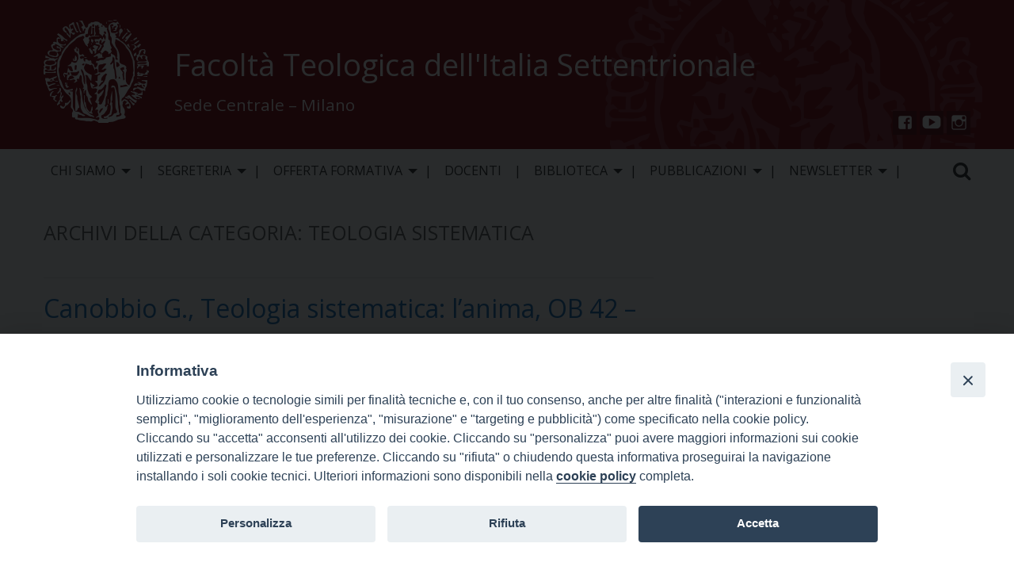

--- FILE ---
content_type: text/html; charset=UTF-8
request_url: https://www.ftismilano.it/category/orientamenti-bibliografici-facolta/aree-tematiche-orientamenti-bibliografici-facolta/teologia-sistematica-aree-tematiche-orientamenti-bibliografici-facolta/
body_size: 14472
content:
<!doctype html>
<html class="no-js" lang="it-IT">
	<head>
		<meta charset="UTF-8">
		<meta name="viewport" content="width=device-width, initial-scale=1">
		<link rel="profile" href="http://gmpg.org/xfn/11">
		<link rel="dns-prefetch" href="//fonts.googleapis.com">
		<link rel="dns-prefetch" href="//fonts.gstatic.com">
		<link rel="dns-prefetch" href="//fonts.googleapis.com">
		<link rel="dns-prefetch" href="//maps.googleapis.com">
		<link rel="dns-prefetch" href="//maps.gstatic.com">
		<link rel="dns-prefetch" href="//www.google.com">
		<link rel="dns-prefetch" href="//www.gstatic.com">
		<link rel="dns-prefetch" href="//cdn.jsdelivr.net">
		<link rel="dns-prefetch" href="//apis.google.com">
		<link rel="dns-prefetch" href="https://common-static.glauco.it">		
		<title>Teologia sistematica &#8211; Facoltà Teologica dell&#039;Italia Settentrionale</title>
<meta name='robots' content='max-image-preview:large' />
<link rel='dns-prefetch' href='//cdn.jsdelivr.net' />
<link rel='dns-prefetch' href='//static.addtoany.com' />
<link rel='dns-prefetch' href='//fonts.googleapis.com' />
<link rel='dns-prefetch' href='//s.w.org' />
<link rel="alternate" type="application/rss+xml" title="Facoltà Teologica dell&#039;Italia Settentrionale &raquo; Feed" href="https://www.ftismilano.it/feed/" />
<link rel="alternate" type="application/rss+xml" title="Facoltà Teologica dell&#039;Italia Settentrionale &raquo; Feed dei commenti" href="https://www.ftismilano.it/comments/feed/" />
<link rel="alternate" type="application/rss+xml" title="Facoltà Teologica dell&#039;Italia Settentrionale &raquo; Teologia sistematica Feed della categoria" href="https://www.ftismilano.it/category/orientamenti-bibliografici-facolta/aree-tematiche-orientamenti-bibliografici-facolta/teologia-sistematica-aree-tematiche-orientamenti-bibliografici-facolta/feed/" />
<script type="text/javascript">
window._wpemojiSettings = {"baseUrl":"https:\/\/s.w.org\/images\/core\/emoji\/14.0.0\/72x72\/","ext":".png","svgUrl":"https:\/\/s.w.org\/images\/core\/emoji\/14.0.0\/svg\/","svgExt":".svg","source":{"concatemoji":"https:\/\/www.ftismilano.it\/wp-includes\/js\/wp-emoji-release.min.js"}};
/*! This file is auto-generated */
!function(e,a,t){var n,r,o,i=a.createElement("canvas"),p=i.getContext&&i.getContext("2d");function s(e,t){var a=String.fromCharCode,e=(p.clearRect(0,0,i.width,i.height),p.fillText(a.apply(this,e),0,0),i.toDataURL());return p.clearRect(0,0,i.width,i.height),p.fillText(a.apply(this,t),0,0),e===i.toDataURL()}function c(e){var t=a.createElement("script");t.src=e,t.defer=t.type="text/javascript",a.getElementsByTagName("head")[0].appendChild(t)}for(o=Array("flag","emoji"),t.supports={everything:!0,everythingExceptFlag:!0},r=0;r<o.length;r++)t.supports[o[r]]=function(e){if(!p||!p.fillText)return!1;switch(p.textBaseline="top",p.font="600 32px Arial",e){case"flag":return s([127987,65039,8205,9895,65039],[127987,65039,8203,9895,65039])?!1:!s([55356,56826,55356,56819],[55356,56826,8203,55356,56819])&&!s([55356,57332,56128,56423,56128,56418,56128,56421,56128,56430,56128,56423,56128,56447],[55356,57332,8203,56128,56423,8203,56128,56418,8203,56128,56421,8203,56128,56430,8203,56128,56423,8203,56128,56447]);case"emoji":return!s([129777,127995,8205,129778,127999],[129777,127995,8203,129778,127999])}return!1}(o[r]),t.supports.everything=t.supports.everything&&t.supports[o[r]],"flag"!==o[r]&&(t.supports.everythingExceptFlag=t.supports.everythingExceptFlag&&t.supports[o[r]]);t.supports.everythingExceptFlag=t.supports.everythingExceptFlag&&!t.supports.flag,t.DOMReady=!1,t.readyCallback=function(){t.DOMReady=!0},t.supports.everything||(n=function(){t.readyCallback()},a.addEventListener?(a.addEventListener("DOMContentLoaded",n,!1),e.addEventListener("load",n,!1)):(e.attachEvent("onload",n),a.attachEvent("onreadystatechange",function(){"complete"===a.readyState&&t.readyCallback()})),(e=t.source||{}).concatemoji?c(e.concatemoji):e.wpemoji&&e.twemoji&&(c(e.twemoji),c(e.wpemoji)))}(window,document,window._wpemojiSettings);
</script>
<style type="text/css">
img.wp-smiley,
img.emoji {
	display: inline !important;
	border: none !important;
	box-shadow: none !important;
	height: 1em !important;
	width: 1em !important;
	margin: 0 0.07em !important;
	vertical-align: -0.1em !important;
	background: none !important;
	padding: 0 !important;
}
</style>
	<link rel='stylesheet' id='wp-foundation-shortcodes-css'  href='https://www.ftismilano.it/wp-content/plugins/wp-foundation-shortcodes/stylesheets/app.css' type='text/css' media='all' />
<link rel='stylesheet' id='slick-slider-css'  href='//cdn.jsdelivr.net/jquery.slick/1.5.8/slick.css' type='text/css' media='all' />
<link rel='stylesheet' id='slick-slider-theme-css'  href='//cdn.jsdelivr.net/jquery.slick/1.5.8/slick-theme.css' type='text/css' media='all' />
<link rel='stylesheet' id='opensans-css'  href='//fonts.googleapis.com/css?family=Open+Sans%3A300%2C700' type='text/css' media='all' />
<link rel='stylesheet' id='source-sans-css'  href='//fonts.googleapis.com/css?family=Source+Sans+Pro%3A400%2C900' type='text/css' media='all' />
<link rel='stylesheet' id='wp-block-library-css'  href='https://www.ftismilano.it/wp-includes/css/dist/block-library/style.min.css' type='text/css' media='all' />
<style id='global-styles-inline-css' type='text/css'>
body{--wp--preset--color--black: #000000;--wp--preset--color--cyan-bluish-gray: #abb8c3;--wp--preset--color--white: #ffffff;--wp--preset--color--pale-pink: #f78da7;--wp--preset--color--vivid-red: #cf2e2e;--wp--preset--color--luminous-vivid-orange: #ff6900;--wp--preset--color--luminous-vivid-amber: #fcb900;--wp--preset--color--light-green-cyan: #7bdcb5;--wp--preset--color--vivid-green-cyan: #00d084;--wp--preset--color--pale-cyan-blue: #8ed1fc;--wp--preset--color--vivid-cyan-blue: #0693e3;--wp--preset--color--vivid-purple: #9b51e0;--wp--preset--gradient--vivid-cyan-blue-to-vivid-purple: linear-gradient(135deg,rgba(6,147,227,1) 0%,rgb(155,81,224) 100%);--wp--preset--gradient--light-green-cyan-to-vivid-green-cyan: linear-gradient(135deg,rgb(122,220,180) 0%,rgb(0,208,130) 100%);--wp--preset--gradient--luminous-vivid-amber-to-luminous-vivid-orange: linear-gradient(135deg,rgba(252,185,0,1) 0%,rgba(255,105,0,1) 100%);--wp--preset--gradient--luminous-vivid-orange-to-vivid-red: linear-gradient(135deg,rgba(255,105,0,1) 0%,rgb(207,46,46) 100%);--wp--preset--gradient--very-light-gray-to-cyan-bluish-gray: linear-gradient(135deg,rgb(238,238,238) 0%,rgb(169,184,195) 100%);--wp--preset--gradient--cool-to-warm-spectrum: linear-gradient(135deg,rgb(74,234,220) 0%,rgb(151,120,209) 20%,rgb(207,42,186) 40%,rgb(238,44,130) 60%,rgb(251,105,98) 80%,rgb(254,248,76) 100%);--wp--preset--gradient--blush-light-purple: linear-gradient(135deg,rgb(255,206,236) 0%,rgb(152,150,240) 100%);--wp--preset--gradient--blush-bordeaux: linear-gradient(135deg,rgb(254,205,165) 0%,rgb(254,45,45) 50%,rgb(107,0,62) 100%);--wp--preset--gradient--luminous-dusk: linear-gradient(135deg,rgb(255,203,112) 0%,rgb(199,81,192) 50%,rgb(65,88,208) 100%);--wp--preset--gradient--pale-ocean: linear-gradient(135deg,rgb(255,245,203) 0%,rgb(182,227,212) 50%,rgb(51,167,181) 100%);--wp--preset--gradient--electric-grass: linear-gradient(135deg,rgb(202,248,128) 0%,rgb(113,206,126) 100%);--wp--preset--gradient--midnight: linear-gradient(135deg,rgb(2,3,129) 0%,rgb(40,116,252) 100%);--wp--preset--duotone--dark-grayscale: url('#wp-duotone-dark-grayscale');--wp--preset--duotone--grayscale: url('#wp-duotone-grayscale');--wp--preset--duotone--purple-yellow: url('#wp-duotone-purple-yellow');--wp--preset--duotone--blue-red: url('#wp-duotone-blue-red');--wp--preset--duotone--midnight: url('#wp-duotone-midnight');--wp--preset--duotone--magenta-yellow: url('#wp-duotone-magenta-yellow');--wp--preset--duotone--purple-green: url('#wp-duotone-purple-green');--wp--preset--duotone--blue-orange: url('#wp-duotone-blue-orange');--wp--preset--font-size--small: 13px;--wp--preset--font-size--medium: 20px;--wp--preset--font-size--large: 36px;--wp--preset--font-size--x-large: 42px;}.has-black-color{color: var(--wp--preset--color--black) !important;}.has-cyan-bluish-gray-color{color: var(--wp--preset--color--cyan-bluish-gray) !important;}.has-white-color{color: var(--wp--preset--color--white) !important;}.has-pale-pink-color{color: var(--wp--preset--color--pale-pink) !important;}.has-vivid-red-color{color: var(--wp--preset--color--vivid-red) !important;}.has-luminous-vivid-orange-color{color: var(--wp--preset--color--luminous-vivid-orange) !important;}.has-luminous-vivid-amber-color{color: var(--wp--preset--color--luminous-vivid-amber) !important;}.has-light-green-cyan-color{color: var(--wp--preset--color--light-green-cyan) !important;}.has-vivid-green-cyan-color{color: var(--wp--preset--color--vivid-green-cyan) !important;}.has-pale-cyan-blue-color{color: var(--wp--preset--color--pale-cyan-blue) !important;}.has-vivid-cyan-blue-color{color: var(--wp--preset--color--vivid-cyan-blue) !important;}.has-vivid-purple-color{color: var(--wp--preset--color--vivid-purple) !important;}.has-black-background-color{background-color: var(--wp--preset--color--black) !important;}.has-cyan-bluish-gray-background-color{background-color: var(--wp--preset--color--cyan-bluish-gray) !important;}.has-white-background-color{background-color: var(--wp--preset--color--white) !important;}.has-pale-pink-background-color{background-color: var(--wp--preset--color--pale-pink) !important;}.has-vivid-red-background-color{background-color: var(--wp--preset--color--vivid-red) !important;}.has-luminous-vivid-orange-background-color{background-color: var(--wp--preset--color--luminous-vivid-orange) !important;}.has-luminous-vivid-amber-background-color{background-color: var(--wp--preset--color--luminous-vivid-amber) !important;}.has-light-green-cyan-background-color{background-color: var(--wp--preset--color--light-green-cyan) !important;}.has-vivid-green-cyan-background-color{background-color: var(--wp--preset--color--vivid-green-cyan) !important;}.has-pale-cyan-blue-background-color{background-color: var(--wp--preset--color--pale-cyan-blue) !important;}.has-vivid-cyan-blue-background-color{background-color: var(--wp--preset--color--vivid-cyan-blue) !important;}.has-vivid-purple-background-color{background-color: var(--wp--preset--color--vivid-purple) !important;}.has-black-border-color{border-color: var(--wp--preset--color--black) !important;}.has-cyan-bluish-gray-border-color{border-color: var(--wp--preset--color--cyan-bluish-gray) !important;}.has-white-border-color{border-color: var(--wp--preset--color--white) !important;}.has-pale-pink-border-color{border-color: var(--wp--preset--color--pale-pink) !important;}.has-vivid-red-border-color{border-color: var(--wp--preset--color--vivid-red) !important;}.has-luminous-vivid-orange-border-color{border-color: var(--wp--preset--color--luminous-vivid-orange) !important;}.has-luminous-vivid-amber-border-color{border-color: var(--wp--preset--color--luminous-vivid-amber) !important;}.has-light-green-cyan-border-color{border-color: var(--wp--preset--color--light-green-cyan) !important;}.has-vivid-green-cyan-border-color{border-color: var(--wp--preset--color--vivid-green-cyan) !important;}.has-pale-cyan-blue-border-color{border-color: var(--wp--preset--color--pale-cyan-blue) !important;}.has-vivid-cyan-blue-border-color{border-color: var(--wp--preset--color--vivid-cyan-blue) !important;}.has-vivid-purple-border-color{border-color: var(--wp--preset--color--vivid-purple) !important;}.has-vivid-cyan-blue-to-vivid-purple-gradient-background{background: var(--wp--preset--gradient--vivid-cyan-blue-to-vivid-purple) !important;}.has-light-green-cyan-to-vivid-green-cyan-gradient-background{background: var(--wp--preset--gradient--light-green-cyan-to-vivid-green-cyan) !important;}.has-luminous-vivid-amber-to-luminous-vivid-orange-gradient-background{background: var(--wp--preset--gradient--luminous-vivid-amber-to-luminous-vivid-orange) !important;}.has-luminous-vivid-orange-to-vivid-red-gradient-background{background: var(--wp--preset--gradient--luminous-vivid-orange-to-vivid-red) !important;}.has-very-light-gray-to-cyan-bluish-gray-gradient-background{background: var(--wp--preset--gradient--very-light-gray-to-cyan-bluish-gray) !important;}.has-cool-to-warm-spectrum-gradient-background{background: var(--wp--preset--gradient--cool-to-warm-spectrum) !important;}.has-blush-light-purple-gradient-background{background: var(--wp--preset--gradient--blush-light-purple) !important;}.has-blush-bordeaux-gradient-background{background: var(--wp--preset--gradient--blush-bordeaux) !important;}.has-luminous-dusk-gradient-background{background: var(--wp--preset--gradient--luminous-dusk) !important;}.has-pale-ocean-gradient-background{background: var(--wp--preset--gradient--pale-ocean) !important;}.has-electric-grass-gradient-background{background: var(--wp--preset--gradient--electric-grass) !important;}.has-midnight-gradient-background{background: var(--wp--preset--gradient--midnight) !important;}.has-small-font-size{font-size: var(--wp--preset--font-size--small) !important;}.has-medium-font-size{font-size: var(--wp--preset--font-size--medium) !important;}.has-large-font-size{font-size: var(--wp--preset--font-size--large) !important;}.has-x-large-font-size{font-size: var(--wp--preset--font-size--x-large) !important;}
</style>
<link rel='stylesheet' id='events-manager-css'  href='https://www.ftismilano.it/wp-content/plugins/events-manager/includes/css/events-manager.min.css' type='text/css' media='all' />
<style id='events-manager-inline-css' type='text/css'>
body .em { --font-family : inherit; --font-weight : inherit; --font-size : 1em; --line-height : inherit; }
</style>
<link rel='stylesheet' id='iandu-cookieconsent-css'  href='https://www.ftismilano.it/wp-content/plugins/iandu-cookieconsent/public/css/iandu-cookieconsent-public.css' type='text/css' media='all' />
<link rel='stylesheet' id='responsive-lightbox-swipebox-css'  href='https://www.ftismilano.it/wp-content/plugins/responsive-lightbox/assets/swipebox/swipebox.min.css' type='text/css' media='all' />
<link rel='stylesheet' id='wpba_front_end_styles-css'  href='https://www.ftismilano.it/wp-content/plugins/wp-better-attachments/assets/css/wpba-frontend.css' type='text/css' media='all' />
<link rel='stylesheet' id='parent-styles-css'  href='https://www.ftismilano.it/wp-content/themes/wp-forge/style.css' type='text/css' media='all' />
<link rel='stylesheet' id='child-styles-css'  href='https://www.ftismilano.it/wp-content/themes/wp-starter-so/style.css' type='text/css' media='all' />
<link rel='stylesheet' id='fonts-css'  href='https://www.ftismilano.it/wp-content/themes/wp-forge/fonts/fonts.css' type='text/css' media='all' />
<link rel='stylesheet' id='foundation-css'  href='https://www.ftismilano.it/wp-content/themes/wp-forge/css/foundation.css' type='text/css' media='all' />
<link rel='stylesheet' id='motion_ui-css'  href='https://www.ftismilano.it/wp-content/themes/wp-forge/css/motion-ui.css' type='text/css' media='all' />
<link rel='stylesheet' id='wpforge-css'  href='https://www.ftismilano.it/wp-content/themes/wp-starter-so/style.css' type='text/css' media='all' />
<link rel='stylesheet' id='customizer-css'  href='https://www.ftismilano.it/wp-content/themes/wp-forge/css/customizer.css' type='text/css' media='all' />
<link rel='stylesheet' id='addtoany-css'  href='https://www.ftismilano.it/wp-content/plugins/add-to-any/addtoany.min.css' type='text/css' media='all' />
<script type='text/javascript' src='https://www.ftismilano.it/wp-includes/js/jquery/jquery.min.js' id='jquery-core-js'></script>
<script type='text/javascript' id='addtoany-core-js-before'>
window.a2a_config=window.a2a_config||{};a2a_config.callbacks=[];a2a_config.overlays=[];a2a_config.templates={};a2a_localize = {
	Share: "Share",
	Save: "Salva",
	Subscribe: "Abbonati",
	Email: "Email",
	Bookmark: "Segnalibro",
	ShowAll: "espandi",
	ShowLess: "comprimi",
	FindServices: "Trova servizi",
	FindAnyServiceToAddTo: "Trova subito un servizio da aggiungere",
	PoweredBy: "Powered by",
	ShareViaEmail: "Condividi via email",
	SubscribeViaEmail: "Iscriviti via email",
	BookmarkInYourBrowser: "Aggiungi ai segnalibri",
	BookmarkInstructions: "Premi Ctrl+D o \u2318+D per mettere questa pagina nei preferiti",
	AddToYourFavorites: "Aggiungi ai favoriti",
	SendFromWebOrProgram: "Invia da qualsiasi indirizzo email o programma di posta elettronica",
	EmailProgram: "Programma di posta elettronica",
	More: "Di più&#8230;",
	ThanksForSharing: "Thanks for sharing!",
	ThanksForFollowing: "Thanks for following!"
};
</script>
<script type='text/javascript' async src='https://static.addtoany.com/menu/page.js' id='addtoany-core-js'></script>
<script type='text/javascript' async src='https://www.ftismilano.it/wp-content/plugins/add-to-any/addtoany.min.js' id='addtoany-jquery-js'></script>
<script type='text/javascript' src='https://www.ftismilano.it/wp-includes/js/jquery/ui/core.min.js' id='jquery-ui-core-js'></script>
<script type='text/javascript' src='https://www.ftismilano.it/wp-includes/js/jquery/ui/mouse.min.js' id='jquery-ui-mouse-js'></script>
<script type='text/javascript' src='https://www.ftismilano.it/wp-includes/js/jquery/ui/sortable.min.js' id='jquery-ui-sortable-js'></script>
<script type='text/javascript' src='https://www.ftismilano.it/wp-includes/js/jquery/ui/datepicker.min.js' id='jquery-ui-datepicker-js'></script>
<script type='text/javascript' id='jquery-ui-datepicker-js-after'>
jQuery(function(jQuery){jQuery.datepicker.setDefaults({"closeText":"Chiudi","currentText":"Oggi","monthNames":["Gennaio","Febbraio","Marzo","Aprile","Maggio","Giugno","Luglio","Agosto","Settembre","Ottobre","Novembre","Dicembre"],"monthNamesShort":["Gen","Feb","Mar","Apr","Mag","Giu","Lug","Ago","Set","Ott","Nov","Dic"],"nextText":"Prossimo","prevText":"Precedente","dayNames":["domenica","luned\u00ec","marted\u00ec","mercoled\u00ec","gioved\u00ec","venerd\u00ec","sabato"],"dayNamesShort":["Dom","Lun","Mar","Mer","Gio","Ven","Sab"],"dayNamesMin":["D","L","M","M","G","V","S"],"dateFormat":"d MM yy","firstDay":1,"isRTL":false});});
</script>
<script type='text/javascript' src='https://www.ftismilano.it/wp-content/plugins/events-manager/includes/external/selectize/js/standalone/selectize.js' id='em-selectize-js'></script>
<script type='text/javascript' src='https://www.ftismilano.it/wp-includes/js/jquery/ui/resizable.min.js' id='jquery-ui-resizable-js'></script>
<script type='text/javascript' src='https://www.ftismilano.it/wp-includes/js/jquery/ui/draggable.min.js' id='jquery-ui-draggable-js'></script>
<script type='text/javascript' src='https://www.ftismilano.it/wp-includes/js/jquery/ui/controlgroup.min.js' id='jquery-ui-controlgroup-js'></script>
<script type='text/javascript' src='https://www.ftismilano.it/wp-includes/js/jquery/ui/checkboxradio.min.js' id='jquery-ui-checkboxradio-js'></script>
<script type='text/javascript' src='https://www.ftismilano.it/wp-includes/js/jquery/ui/button.min.js' id='jquery-ui-button-js'></script>
<script type='text/javascript' src='https://www.ftismilano.it/wp-includes/js/jquery/ui/dialog.min.js' id='jquery-ui-dialog-js'></script>
<script type='text/javascript' id='events-manager-js-extra'>
/* <![CDATA[ */
var EM = {"ajaxurl":"https:\/\/www.ftismilano.it\/wp-admin\/admin-ajax.php","locationajaxurl":"https:\/\/www.ftismilano.it\/wp-admin\/admin-ajax.php?action=locations_search","firstDay":"1","locale":"it","dateFormat":"yy-mm-dd","ui_css":"https:\/\/www.ftismilano.it\/wp-content\/plugins\/events-manager\/includes\/css\/jquery-ui\/build.min.css","selectize_css":"https:\/\/www.ftismilano.it\/wp-content\/plugins\/events-manager\/includes\/external\/selectize\/css\/selectize.bootstrap5.min.css","show24hours":"1","is_ssl":"1","autocomplete_limit":"10","calendar":{"breakpoints":{"small":560,"medium":908,"large":false}},"datepicker":{"format":"d\/m\/Y","locale":"it"},"search":{"breakpoints":{"small":650,"medium":850,"full":false}},"txt_search":"Ricerca","txt_searching":"Ricerca in corso...","txt_loading":"Caricamento in corso ..."};
/* ]]> */
</script>
<script type='text/javascript' src='https://www.ftismilano.it/wp-content/plugins/events-manager/includes/js/events-manager.js' id='events-manager-js'></script>
<script type='text/javascript' src='https://www.ftismilano.it/wp-content/plugins/events-manager/includes/external/flatpickr/l10n/it.min.js' id='em-flatpickr-localization-js'></script>
<script type='text/javascript' src='https://www.ftismilano.it/wp-content/plugins/responsive-lightbox/assets/swipebox/jquery.swipebox.min.js' id='responsive-lightbox-swipebox-js'></script>
<script type='text/javascript' src='https://www.ftismilano.it/wp-includes/js/underscore.min.js' id='underscore-js'></script>
<script type='text/javascript' src='https://www.ftismilano.it/wp-content/plugins/responsive-lightbox/assets/infinitescroll/infinite-scroll.pkgd.min.js' id='responsive-lightbox-infinite-scroll-js'></script>
<script type='text/javascript' id='responsive-lightbox-js-extra'>
/* <![CDATA[ */
var rlArgs = {"script":"swipebox","selector":"lightbox","customEvents":"","activeGalleries":"1","animation":"1","hideCloseButtonOnMobile":"0","removeBarsOnMobile":"0","hideBars":"1","hideBarsDelay":"5000","videoMaxWidth":"1080","useSVG":"1","loopAtEnd":"0","woocommerce_gallery":"0","ajaxurl":"https:\/\/www.ftismilano.it\/wp-admin\/admin-ajax.php","nonce":"43446d698f","preview":"false","postId":"1006","scriptExtension":""};
/* ]]> */
</script>
<script type='text/javascript' src='https://www.ftismilano.it/wp-content/plugins/responsive-lightbox/js/front.js' id='responsive-lightbox-js'></script>
<script type='text/javascript' src='https://www.ftismilano.it/wp-content/themes/wp-starter-so/wp-advanced-search/js/scripts.js' id='wpas-scripts-js'></script>
<link rel="https://api.w.org/" href="https://www.ftismilano.it/wp-json/" /><link rel="alternate" type="application/json" href="https://www.ftismilano.it/wp-json/wp/v2/categories/208" /><link rel="EditURI" type="application/rsd+xml" title="RSD" href="https://www.ftismilano.it/xmlrpc.php?rsd" />
<link rel="wlwmanifest" type="application/wlwmanifest+xml" href="https://www.ftismilano.it/wp-includes/wlwmanifest.xml" /> 

            <style type="text/css"></style><!-- Google Tag Manager -->
<script>(function(w,d,s,l,i){w[l]=w[l]||[];w[l].push({'gtm.start':
new Date().getTime(),event:'gtm.js'});var f=d.getElementsByTagName(s)[0],
j=d.createElement(s),dl=l!='dataLayer'?'&l='+l:'';j.async=true;j.src=
'https://www.googletagmanager.com/gtm.js?id='+i+dl;f.parentNode.insertBefore(j,f);
})(window,document,'script','dataLayer','GTM-W5H3SN4Z');</script>
<!-- End Google Tag Manager -->
<style type="text/css" id="wpforge-customizer-css-patch">.site-title, p.site-title{font-size:2rem;}</style><style type="text/css" id="wpforge-custom-header-css"></style>
	<style type="text/css" id="custom-background-css">
body.custom-background { background-color: #ffffff; }
</style>
	<link rel="icon" href="https://www.ftismilano.it/wp-content/uploads/sites/2/2018/07/ico-150x150.png" sizes="32x32" />
<link rel="icon" href="https://www.ftismilano.it/wp-content/uploads/sites/2/2018/07/ico-300x300.png" sizes="192x192" />
<link rel="apple-touch-icon" href="https://www.ftismilano.it/wp-content/uploads/sites/2/2018/07/ico-300x300.png" />
<meta name="msapplication-TileImage" content="https://www.ftismilano.it/wp-content/uploads/sites/2/2018/07/ico-300x300.png" />
<style type="text/css" id="wpforge-customizer-css">.header_wrap{background-color:#7d060f;}.site-title{font-size:2rem;}h1.site-title a{color:#ffffff;}h1.site-title a:hover{color:#ededed;}.site-description{color:#ffffff;}.site-description{font-size:1.3rem;}.contain-to-grid .top-bar,.top-bar,.top-bar ul,.top-bar ul li,.contain-to-grid,.top-bar.title-bar,.title-bar{background-color:#e7e7e7;}.top-bar{font-size:1rem;}.top-bar-right .menu > li.name:hover,.top-bar .menu > li:not(.menu-text) > a:hover,.top-bar .menu > .active:hover{background-color:#ffffff;}.top-bar .menu-item a{color:#2f2f2f;}.top-bar .name a:hover,.top-bar ul li a:hover,.menu .active > a:hover{color:#7d060f;}.dropdown.menu.medium-horizontal > li.is-dropdown-submenu-parent > a::after, .submenu-toggle::after{border-top-color:#2f2f2f;}.is-drilldown-submenu-parent > a::after{border-left-color: #2f2f2f;}.is-dropdown-submenu .is-dropdown-submenu-parent.opens-left > a::after{border-right-color:#2f2f2f;}.is-dropdown-submenu .is-dropdown-submenu-parent.opens-right > a::after{border-left-color:#2f2f2f;}.is-dropdown-submenu{border:1px solid #e7e7e7;}.js-drilldown-back > a::before{border-color:transparent #2f2f2f transparent transparent;}.off-canvas-content .menu-icon::after {background:#ffffff;box-shadow: 0 7px 0 #ffffff, 0 14px 0 #ffffff;}.off-canvas .menu-item a,.off-canvas-absolute .menu-item a{color:#ffffff;}.top-bar .menu .current-menu-parent, .top-bar .menu .current-page-parent, .top-bar .menu .current-page-ancestor, .top-bar .menu .current_page_item{background-color:#ffffff;}.top-bar .menu .current_page_item a{color:#7d060f;}.top-bar .menu .current_page_item a:hover{background-color:#e7e7e7;}.top-bar .menu .current_page_item a:hover,.dropdown.menu .is-active > a{color:#2f2f2f;}.content_wrap{background-color:#e6e6e6;}span.categories-links a{color:#1e73be;}span.categories-links a:hover{color:#2f2f2f;}h1.entry-title-post{color:#2f2f2f;}h2.entry-title-post a{color:#1e73be;}h2.entry-title-post a:hover{color:#2f2f2f;}.entry-meta-header a{color:#1e73be;}.entry-meta-header a:hover{color:#2f2f2f;}span.tags-links a{color:#1e73be;}span.tags-links a:hover{color:#2f2f2f;}h2.entry-title-post{font-size:2rem;}.entry-content-post p,.entry-content-post ul li,.entry-content-post ol li,.entry-content-post table,.comment-content table,.entry-content-post address,.comment-content address,.comments-area article header cite,#comments,.entry-content-post dl,.entry-content-post dt{color:#2f2f2f;}.entry-content-post a{color:#1e73be;}.entry-content-post a:hover{color:#2f2f2f;}.entry-content-post h1{color:#2f2f2f;}.entry-content-post h1{font-size:2.5rem;}.entry-content-post h2{color:#2f2f2f;}.entry-content-post h2{font-size:2rem;}.entry-content-post h3{color:#2f2f2f;}.entry-content-post h3{font-size:1.8rem;}.entry-content-post h4{color:#2f2f2f;}.entry-content-post h4{font-size:1.5rem;}.entry-content-post h5{color:#2f2f2f;}.entry-content-post h5{font-size:1rem;}.entry-content-post h6{color:#2f2f2f;}.entry-content-post h6{font-size:0.8rem;}h1.entry-title-page{color:#2f2f2f;}h1.entry-title-page{font-size:2rem;}.entry-content-page p,.entry-content-page ul li,.entry-content-page ol li,.entry-content-page table,.entry-content-page table th,.entry-content-page .comment-content table,.entry-content-page address,.entry-content-page .comment-content address,.entry-content-page pre,.entry-content-page .comment-content pre,.comments-area article header cite,.entry-content-page #comments,.entry-content-page dl,.entry-content-page dt{color:#2f2f2f;}.entry-content-page a{color:#7d060f;}.entry-content-page a:hover{color:#2f2f2f;}.entry-content-page a:hover,.entry-content-page a:focus{text-decoration:none;}.entry-content-page h1{color:#2f2f2f;}.entry-content-page h1{font-size:2.5rem;}.entry-content-page h2{color:#2f2f2f;}.entry-content-page h2{font-size:2rem;}.entry-content-page h3{color:#2f2f2f;}.entry-content-page h3{font-size:1.8rem;}.entry-content-page h4{color:#2f2f2f;}.entry-content-page h4{font-size:1.5rem;}.entry-content-page h5{color:#2f2f2f;}.entry-content-page h5{font-size:1rem;}.entry-content-page h6{color:#2f2f2f;}.entry-content-page h6{font-size:0.8rem;}#content ul.pagination .current a,#content ul.pagination li.current button,#content ul.pagination li.current a:hover,#content ul.pagination li.current a:focus,#content ul.pagination li.current button:hover,#content ul.pagination li.current button:focus,#content .page-links a{background-color:#ffffff;}#content ul.pagination .current a,#content ul.pagination li.current button,#content ul.pagination li.current a:hover,#content ul.pagination li.current a:focus,#content ul.pagination li.current button:hover,#content ul.pagination li.current button:focus,#content .page-links a{color:#7c050e;}#content ul.pagination li a,#content ul.pagination li button{color:#2f2f2f;}#content ul.pagination li:hover a,#content ul.pagination li a:focus,#content ul.pagination li:hover button,#content ul.pagination li button:focus{color:#7c050e;}#content ul.pagination li:hover a,#content ul.pagination li a:focus,#content ul.pagination li:hover button,#content ul.pagination li button:focus{background-color:#e7e7e7;}footer[role="contentinfo"]{background-color:#c2c2c2;}footer[role="contentinfo"] p,footer[role="contentinfo"]{color:#7c050e;}footer[role="contentinfo"] a,#footer .menu > .current_page_item > a{color:#7c050e;}footer[role="contentinfo"] a:hover,#footer .menu > .current_page_item > a:hover{color:#515151!important;}footer[role="contentinfo"] p,footer[role="contentinfo"] a{font-size:1.3rem;}#backtotop{background-color:#7d060f;}#backtotop{color:#ffffff;}#backtotop:hover,#backtotop:focus{background-color:#2f2f2f;}#backtotop:hover,#backtotop:focus{color:#ffffff;}.social-navigation a:hover[href*="facebook.com"]:before{color:#7c050e;}.social-navigation a:hover[href*="instagram.com"]:before{color:#7c050e;}.social-navigation a:hover[href*="twitter.com"]:before{color:#7c050e;}.social-navigation a:hover[href*="youtube.com"]:before{color:#7c050e;}</style>
	</head>
	<body itemtype='http://schema.org/Blog' itemscope='itemscope' class="archive category category-teologia-sistematica-aree-tematiche-orientamenti-bibliografici-facolta category-208 custom-background has-site-title has-site-tagline has-header-info full-width front-page">

		<div id="wptime-plugin-preloader"></div>
		<script>
            jQuery(window).on( "load", function () {
                jQuery('#wptime-plugin-preloader').delay(250).fadeOut("slow");
                setTimeout(wptime_plugin_remove_preloader, 2000);
                function wptime_plugin_remove_preloader() {
                    jQuery('#wptime-plugin-preloader').remove();
                }
            });
		</script>
		<noscript>
		<style type="text/css">
			#wptime-plugin-preloader{
				display:none !important;
			}
		</style>
		</noscript>



		<a class="skip-link screen-reader-text" href="#content">Skip to content</a>
											<div class="header_container">		
												
			<header id="header" itemtype="http://schema.org/WPHeader" itemscope="itemscope" class="header_wrap row grid-container" role="banner">
								<div class="grid-x grid-padding-x">
					<div class="site-header small-12 medium-12 large-12 cell columns">






						


													<div class="header-logo">
								<a href="https://www.ftismilano.it/"><img src="https://www.ftismilano.it/wp-content/uploads/sites/2/2018/07/logo.png" srcset=""class="header-image" alt="Facoltà Teologica dell&#039;Italia Settentrionale" /></a>
							</div><!-- .header-logo -->
														











						<div class="header-info">
															<p class="site-title"><a href="https://www.ftismilano.it/" rel="home">Facoltà Teologica dell&#039;Italia Settentrionale</a></p>
															<p class="site-description">Sede Centrale &#8211; Milano</p>
													</div><!-- /.header-info -->
					</div><!-- .site-header -->
				</div><!-- .grid-x .grid-margin-x -->
				<div class="grid-x grid-padding-x">
	<div class="sidebar-header small-12 medium-12 large-12 cell columns">
		<div id="secondary-header" class="sidebar_wrap row widget-area" role="complementary">
			<aside id="custom_html-3" class="widget_text widget widget_custom_html"><div class="textwidget custom-html-widget"><div class="f-t-social">


<ul class="socials-links">

<li class="facebook"><a href="https://www.facebook.com/Facolt%C3%A0-Teologica-dellItalia-Settentrionale-106469484878233" title="Facebook" target="_blank" rel="noopener">Facebook</a></li>
                 <li class="youtube"><a href="https://www.youtube.com/channel/UCWRtvoPIYqKJEoOSNrT80wQ" title="YouTube" target="_blank" rel="noopener">YouTube</a></li>
                 <li class="instagram"><a href="https://www.instagram.com/ftis.milano/" title="Instagram" target="_blank" rel="noopener">Instagram</a></li>
                 
                         
</ul>


</div></div></aside><aside id="search-4" class="widget widget_search"><form role="search" method="get" id="searchform" action="https://www.ftismilano.it/">
	<div class="grid-x row collapse">
		<div class="small-9 medium-9 large-9 cell columns">
			<input type="text" value="" name="s" id="s" placeholder="Cerca">
		</div><!-- end columns -->
		<div class="small-3 medium-3 large-3 cell columns">
			<button type="submit" id="searchsubmit" class="button">Cerca</button>
		</div><!-- end columns -->
	</div><!-- end .row -->
</form>
</aside>		</div>
	</div>
</div>

			</header><!-- #header -->
		</div><!-- end .header_container -->
											<div itemtype="http://schema.org/SiteNavigationElement" itemscope="itemscope" class="nav_container">
   
            <div class="nav_wrap grid-container">
              <div class="title-bar" data-responsive-toggle="main-menu" data-hide-for="medium">
          <button class="menu-icon" type="button" data-toggle="main-menu"></button>
          <div class="title-bar-title">Menu</div>
        </div><!-- end title-bar -->
        <div class="top-bar" id="main-menu">
          <div class="top-bar-left">
            <ul class="menu vertical medium-horizontal" data-responsive-menu="accordion medium-dropdown" data-submenu-toggle="true" data-close-on-click-inside="false"><li id="menu-item-582" class="menu-item menu-item-type-custom menu-item-object-custom menu-item-has-children menu-item-582"><a href="#">Chi siamo</a>
<ul class="menu medium-horizontal nested">
	<li id="menu-item-554" class="menu-item menu-item-type-post_type menu-item-object-page menu-item-has-children menu-item-554"><a href="https://www.ftismilano.it/informazioni-generali/">Informazioni generali</a>
	<ul class="menu medium-horizontal nested">
		<li id="menu-item-555" class="menu-item menu-item-type-post_type menu-item-object-page menu-item-555"><a href="https://www.ftismilano.it/informazioni-generali/cenni-storici/">Cenni storici</a></li>
		<li id="menu-item-560" class="menu-item menu-item-type-post_type menu-item-object-page menu-item-560"><a href="https://www.ftismilano.it/informazioni-generali/fine-della-facolta/">Fine della Facoltà</a></li>
		<li id="menu-item-559" class="menu-item menu-item-type-post_type menu-item-object-page menu-item-559"><a href="https://www.ftismilano.it/informazioni-generali/conseguimento-titoli-accademici-ecclesiastici/">Conseguimento titoli accademici ecclesiastici</a></li>
	</ul>
</li>
	<li id="menu-item-557" class="menu-item menu-item-type-post_type menu-item-object-page menu-item-557"><a href="https://www.ftismilano.it/informazioni-generali/statuti/">Statuti, Ordinamento e Regolamento</a></li>
	<li id="menu-item-556" class="menu-item menu-item-type-post_type menu-item-object-page menu-item-556"><a href="https://www.ftismilano.it/informazioni-generali/orientamento-teologico-della-facolta/">Orientamento teologico della Facoltà</a></li>
	<li id="menu-item-3047" class="menu-item menu-item-type-post_type menu-item-object-page menu-item-3047"><a href="https://www.ftismilano.it/informazioni-generali/avepro/">AVEPRO</a></li>
	<li id="menu-item-558" class="menu-item menu-item-type-post_type menu-item-object-page menu-item-558"><a href="https://www.ftismilano.it/informazioni-generali/autorita-accademiche/">Autorità Accademiche</a></li>
	<li id="menu-item-3825" class="menu-item menu-item-type-custom menu-item-object-custom menu-item-has-children menu-item-3825"><a href="#">Rete F.T.I.S.</a>
	<ul class="menu medium-horizontal nested">
		<li id="menu-item-3828" class="menu-item menu-item-type-post_type menu-item-object-page menu-item-3828"><a href="https://www.ftismilano.it/sezioni-parallele/">Sezioni Parallele</a></li>
		<li id="menu-item-3826" class="menu-item menu-item-type-post_type menu-item-object-page menu-item-3826"><a href="https://www.ftismilano.it/istituti-affiliati/">Istituti Teologici Affiliati</a></li>
		<li id="menu-item-3827" class="menu-item menu-item-type-post_type menu-item-object-page menu-item-3827"><a href="https://www.ftismilano.it/istituti-superiori-di-scienze-religiose/">Istituti Superiori di Scienze Religiose</a></li>
	</ul>
</li>
	<li id="menu-item-14846" class="menu-item menu-item-type-custom menu-item-object-custom menu-item-14846"><a href="https://www.ftismilano.it/amici-della-facolta/">Amici della Facoltà</a></li>
</ul>
</li>
<li id="menu-item-583" class="menu-item menu-item-type-custom menu-item-object-custom menu-item-has-children menu-item-583"><a href="#">Segreteria</a>
<ul class="menu medium-horizontal nested">
	<li id="menu-item-578" class="menu-item menu-item-type-post_type menu-item-object-page menu-item-578"><a href="https://www.ftismilano.it/orari-e-contatti/">Orari e contatti</a></li>
	<li id="menu-item-568" class="menu-item menu-item-type-post_type menu-item-object-page menu-item-has-children menu-item-568"><a href="https://www.ftismilano.it/iscrizioni/">Iscrizioni Facoltà</a>
	<ul class="menu medium-horizontal nested">
		<li id="menu-item-569" class="menu-item menu-item-type-post_type menu-item-object-page menu-item-569"><a href="https://www.ftismilano.it/iscrizioni/documenti-richiesti/">Immatricolazione e Rinnovo</a></li>
		<li id="menu-item-6614" class="menu-item menu-item-type-post_type menu-item-object-page menu-item-6614"><a href="https://www.ftismilano.it/quote-facolta/">Quote Facoltà</a></li>
	</ul>
</li>
	<li id="menu-item-4057" class="menu-item menu-item-type-post_type menu-item-object-page menu-item-has-children menu-item-4057"><a href="https://www.ftismilano.it/iscrizioni-centro-studi/">Iscrizioni Centro Studi</a>
	<ul class="menu medium-horizontal nested">
		<li id="menu-item-4056" class="menu-item menu-item-type-post_type menu-item-object-page menu-item-4056"><a href="https://www.ftismilano.it/iscrizioni-centro-studi/immatricolazione-e-rinnovo/">Immatricolazione e Rinnovo</a></li>
		<li id="menu-item-6608" class="menu-item menu-item-type-post_type menu-item-object-page menu-item-6608"><a href="https://www.ftismilano.it/quote/">Quote Centro Studi</a></li>
	</ul>
</li>
	<li id="menu-item-10468" class="menu-item menu-item-type-post_type menu-item-object-page menu-item-10468"><a href="https://www.ftismilano.it/regolamento/">Regolamento</a></li>
	<li id="menu-item-586" class="menu-item menu-item-type-post_type menu-item-object-page menu-item-586"><a href="https://www.ftismilano.it/ciclo-di-specializzazione/norme-sul-plagio/">Norme sul plagio</a></li>
	<li id="menu-item-10282" class="menu-item menu-item-type-post_type menu-item-object-page menu-item-10282"><a href="https://www.ftismilano.it/modulistica/">Modulistica</a></li>
</ul>
</li>
<li id="menu-item-711" class="_invisibile menu-item menu-item-type-custom menu-item-object-custom menu-item-has-children menu-item-711"><a href="#">Offerta formativa</a>
<ul class="menu medium-horizontal nested">
	<li id="menu-item-700" class="menu-item menu-item-type-post_type menu-item-object-page menu-item-has-children menu-item-700"><a href="https://www.ftismilano.it/ciclo-istituzionale/">BACCALAUREATO</a>
	<ul class="menu medium-horizontal nested">
		<li id="menu-item-710" class="menu-item menu-item-type-post_type menu-item-object-page menu-item-710"><a href="https://www.ftismilano.it/ciclo-istituzionale/piano-degli-studi/">Piano degli studi</a></li>
		<li id="menu-item-704" class="menu-item menu-item-type-post_type menu-item-object-page menu-item-704"><a href="https://www.ftismilano.it/ciclo-istituzionale/docenti-ciclo-istituzionale/">Docenti Ciclo Istituzionale</a></li>
		<li id="menu-item-40645" class="menu-item menu-item-type-post_type menu-item-object-page menu-item-40645"><a href="https://www.ftismilano.it/ciclo-istituzionale/corsi-e-sommari-2025-2026/">Corsi e Sommari 2025-2026</a></li>
		<li id="menu-item-10491" class="menu-item menu-item-type-post_type menu-item-object-page menu-item-10491"><a href="https://www.ftismilano.it/ciclo-istituzionale/orario-delle-lezioni-2/">Orario delle Lezioni 2025-2026</a></li>
		<li id="menu-item-7337" class="menu-item menu-item-type-post_type menu-item-object-page menu-item-7337"><a href="https://www.ftismilano.it/calendario-accademico-2/">Calendario Accademico</a></li>
		<li id="menu-item-706" class="menu-item menu-item-type-post_type menu-item-object-page menu-item-706"><a href="https://www.ftismilano.it/ciclo-istituzionale/norme-esame-di-baccalaureato/">Regolamento esame di Baccalaureato</a></li>
		<li id="menu-item-3095" class="menu-item menu-item-type-post_type menu-item-object-page menu-item-3095"><a href="https://www.ftismilano.it/ciclo-istituzionale/tematiche-per-lesame-di-baccalaureato/">Tematiche per l&#8217;esame di Baccalaureato</a></li>
		<li id="menu-item-705" class="menu-item menu-item-type-post_type menu-item-object-page menu-item-705"><a href="https://www.ftismilano.it/ciclo-istituzionale/istruzioni-redazione-tesina-di-baccellierato/">Istruzioni redazione &#8220;tesina&#8221; di Baccalaureato</a></li>
		<li id="menu-item-707" class="menu-item menu-item-type-post_type menu-item-object-page menu-item-707"><a href="https://www.ftismilano.it/ciclo-istituzionale/norme-grafiche/">Norme grafiche</a></li>
		<li id="menu-item-3080" class="menu-item menu-item-type-taxonomy menu-item-object-category menu-item-3080"><a href="https://www.ftismilano.it/category/avvisi-baccalaureato/">Avvisi BACCALAUREATO</a></li>
	</ul>
</li>
	<li id="menu-item-690" class="menu-item menu-item-type-post_type menu-item-object-page menu-item-has-children menu-item-690"><a href="https://www.ftismilano.it/ciclo-di-specializzazione/">LICENZA</a>
	<ul class="menu medium-horizontal nested">
		<li id="menu-item-698" class="menu-item menu-item-type-post_type menu-item-object-page menu-item-698"><a href="https://www.ftismilano.it/ciclo-di-specializzazione/piano-degli-studi/">Piano degli studi</a></li>
		<li id="menu-item-693" class="menu-item menu-item-type-post_type menu-item-object-page menu-item-693"><a href="https://www.ftismilano.it/ciclo-di-specializzazione/docenti-ciclo-specializzazione/">Docenti Ciclo Specializzazione</a></li>
		<li id="menu-item-40646" class="menu-item menu-item-type-post_type menu-item-object-page menu-item-40646"><a href="https://www.ftismilano.it/ciclo-di-specializzazione/corsi-e-sommari-2025-2026/">Corsi e Sommari 2025-2026</a></li>
		<li id="menu-item-697" class="menu-item menu-item-type-post_type menu-item-object-page menu-item-697"><a href="https://www.ftismilano.it/ciclo-di-specializzazione/orario-delle-lezioni/">Orario delle lezioni 2025-2026</a></li>
		<li id="menu-item-7341" class="menu-item menu-item-type-post_type menu-item-object-page menu-item-7341"><a href="https://www.ftismilano.it/calendario-accademico-3/">Calendario Accademico</a></li>
		<li id="menu-item-6581" class="menu-item menu-item-type-post_type menu-item-object-page menu-item-6581"><a href="https://www.ftismilano.it/tesi-discusse/">Tesi di Licenza</a></li>
		<li id="menu-item-695" class="menu-item menu-item-type-post_type menu-item-object-page menu-item-695"><a href="https://www.ftismilano.it/ciclo-di-specializzazione/norme-grafiche/">Norme grafiche</a></li>
		<li id="menu-item-3082" class="menu-item menu-item-type-taxonomy menu-item-object-category menu-item-3082"><a href="https://www.ftismilano.it/category/avvisi-licenza/">Avvisi LICENZA</a></li>
	</ul>
</li>
	<li id="menu-item-1072" class="menu-item menu-item-type-post_type menu-item-object-page menu-item-has-children menu-item-1072"><a href="https://www.ftismilano.it/dottorato/">DOTTORATO</a>
	<ul class="menu medium-horizontal nested">
		<li id="menu-item-9351" class="menu-item menu-item-type-post_type menu-item-object-page menu-item-9351"><a href="https://www.ftismilano.it/normativa-integrale-per-il-conseguimento-del-titolo/">Norme conseguimento Titolo</a></li>
		<li id="menu-item-6580" class="menu-item menu-item-type-post_type menu-item-object-page menu-item-6580"><a href="https://www.ftismilano.it/tesi-di-dottorato/">Tesi discusse</a></li>
		<li id="menu-item-6457" class="menu-item menu-item-type-post_type menu-item-object-page menu-item-6457"><a href="https://www.ftismilano.it/dottorato/norme-grafiche/">Norme grafiche</a></li>
		<li id="menu-item-3081" class="menu-item menu-item-type-taxonomy menu-item-object-category menu-item-3081"><a href="https://www.ftismilano.it/category/avvisi-dottorato/">Avvisi DOTTORATO</a></li>
	</ul>
</li>
	<li id="menu-item-2896" class="separazione menu-item menu-item-type-post_type menu-item-object-page menu-item-has-children menu-item-2896"><a href="https://www.ftismilano.it/centro-studi-di-spiritualita/">CENTRO STUDI DI SPIRITUALITÀ</a>
	<ul class="menu medium-horizontal nested">
		<li id="menu-item-40644" class="menu-item menu-item-type-post_type menu-item-object-page menu-item-40644"><a href="https://www.ftismilano.it/centro-studi-di-spiritualita/corsi-e-sommari-2025-2026c/">Corsi e Sommari 2025-2026</a></li>
		<li id="menu-item-7256" class="menu-item menu-item-type-post_type menu-item-object-page menu-item-7256"><a href="https://www.ftismilano.it/centro-studi-di-spiritualita/orario-delle-lezioni-css/">Orario delle lezioni</a></li>
		<li id="menu-item-7253" class="menu-item menu-item-type-post_type menu-item-object-page menu-item-7253"><a href="https://www.ftismilano.it/calendario-accademico/">Calendario Accademico</a></li>
		<li id="menu-item-3350" class="menu-item menu-item-type-post_type menu-item-object-page menu-item-3350"><a href="https://www.ftismilano.it/docenti-c-s-s/">Docenti C.S.S.</a></li>
		<li id="menu-item-3349" class="menu-item menu-item-type-post_type menu-item-object-page menu-item-3349"><a href="https://www.ftismilano.it/consiglio-di-direzione/">Consiglio di Direzione </a></li>
		<li id="menu-item-6461" class="menu-item menu-item-type-post_type menu-item-object-page menu-item-6461"><a href="https://www.ftismilano.it/centro-studi-di-spiritualita/norme-grafiche/">Norme grafiche</a></li>
		<li id="menu-item-3386" class="menu-item menu-item-type-taxonomy menu-item-object-category menu-item-3386"><a href="https://www.ftismilano.it/category/avvisi-centro-studi/">Avvisi CENTRO STUDI</a></li>
	</ul>
</li>
</ul>
</li>
<li id="menu-item-3064" class="menu-item menu-item-type-custom menu-item-object-custom menu-item-3064"><a href="https://ftismilano.discite.it/ppd/">DOCENTI</a></li>
<li id="menu-item-21" class="menu-item menu-item-type-custom menu-item-object-custom menu-item-has-children menu-item-21"><a href="#">Biblioteca</a>
<ul class="menu medium-horizontal nested">
	<li id="menu-item-16142" class="menu-item menu-item-type-post_type menu-item-object-page menu-item-16142"><a href="https://www.ftismilano.it/catalogo-e-prestiti/">Catalogo e Prestiti</a></li>
	<li id="menu-item-15065" class="menu-item menu-item-type-post_type menu-item-object-page menu-item-15065"><a href="https://www.ftismilano.it/orario-contatti-avvisi-b/">Orario, Contatti – Avvisi</a></li>
	<li id="menu-item-608" class="menu-item menu-item-type-post_type menu-item-object-page menu-item-608"><a href="https://www.ftismilano.it/struttura/">Struttura</a></li>
	<li id="menu-item-606" class="menu-item menu-item-type-post_type menu-item-object-page menu-item-606"><a href="https://www.ftismilano.it/regolamento/">Regolamento</a></li>
	<li id="menu-item-607" class="menu-item menu-item-type-post_type menu-item-object-page menu-item-607"><a href="https://www.ftismilano.it/servizi/">Servizi</a></li>
	<li id="menu-item-604" class="menu-item menu-item-type-post_type menu-item-object-page menu-item-604"><a href="https://www.ftismilano.it/banche-dati/">Banche dati</a></li>
	<li id="menu-item-9796" class="menu-item menu-item-type-post_type menu-item-object-page menu-item-9796"><a href="https://www.ftismilano.it/risorse-open-access/">Risorse open access</a></li>
	<li id="menu-item-603" class="menu-item menu-item-type-post_type menu-item-object-page menu-item-603"><a href="https://www.ftismilano.it/altri-cataloghi-on-line/">Cataloghi esterni</a></li>
	<li id="menu-item-927" class="menu-item menu-item-type-post_type menu-item-object-page menu-item-has-children menu-item-927"><a href="https://www.ftismilano.it/archivi-facolta/">Fondi Archivistici</a>
	<ul class="menu medium-horizontal nested">
		<li id="menu-item-928" class="menu-item menu-item-type-post_type menu-item-object-page menu-item-has-children menu-item-928"><a href="https://www.ftismilano.it/archivi-facolta/fondo-carlo-colombo/">Fondo Carlo Colombo</a>
		<ul class="menu medium-horizontal nested">
			<li id="menu-item-7651" class="menu-item menu-item-type-post_type menu-item-object-page menu-item-7651"><a href="https://www.ftismilano.it/indice-generale-2/">Indice Generale</a></li>
			<li id="menu-item-5110" class="menu-item menu-item-type-post_type menu-item-object-page menu-item-5110"><a href="https://www.ftismilano.it/note-descrittive/">Note descrittive</a></li>
			<li id="menu-item-5109" class="menu-item menu-item-type-post_type menu-item-object-page menu-item-5109"><a href="https://www.ftismilano.it/nota-biografica-e-bibliografia/">Nota biografica e Bibliografia</a></li>
			<li id="menu-item-5108" class="menu-item menu-item-type-post_type menu-item-object-page menu-item-5108"><a href="https://www.ftismilano.it/regolamento-per-la-consultazione/">Regolamento per la consultazione</a></li>
		</ul>
</li>
		<li id="menu-item-929" class="menu-item menu-item-type-post_type menu-item-object-page menu-item-has-children menu-item-929"><a href="https://www.ftismilano.it/archivi-facolta/fondo-giovanni-moioli/">Fondo Giovanni Moioli</a>
		<ul class="menu medium-horizontal nested">
			<li id="menu-item-5083" class="menu-item menu-item-type-post_type menu-item-object-page menu-item-5083"><a href="https://www.ftismilano.it/biografia/">Biografia</a></li>
			<li id="menu-item-5082" class="menu-item menu-item-type-post_type menu-item-object-page menu-item-5082"><a href="https://www.ftismilano.it/materiale-del-fondo/">Materiale del Fondo</a></li>
		</ul>
</li>
		<li id="menu-item-930" class="menu-item menu-item-type-post_type menu-item-object-page menu-item-has-children menu-item-930"><a href="https://www.ftismilano.it/archivi-facolta/fondo-giuseppe-colombo/">Fondo Giuseppe Colombo</a>
		<ul class="menu medium-horizontal nested">
			<li id="menu-item-15437" class="menu-item menu-item-type-post_type menu-item-object-page menu-item-15437"><a href="https://www.ftismilano.it/archivi-facolta/fondo-giuseppe-colombo/biografia/">Biografia</a></li>
			<li id="menu-item-15436" class="menu-item menu-item-type-post_type menu-item-object-page menu-item-15436"><a href="https://www.ftismilano.it/archivi-facolta/fondo-giuseppe-colombo/bibliografia/">Bibliografia 1956-2005</a></li>
			<li id="menu-item-15435" class="menu-item menu-item-type-post_type menu-item-object-page menu-item-15435"><a href="https://www.ftismilano.it/archivi-facolta/fondo-giuseppe-colombo/pubblicazioni-glossa-editrice/">Pubblicazioni “Glossa Editrice”</a></li>
		</ul>
</li>
	</ul>
</li>
</ul>
</li>
<li id="menu-item-328" class="menu-item menu-item-type-custom menu-item-object-custom menu-item-has-children menu-item-328"><a href="#">Pubblicazioni</a>
<ul class="menu medium-horizontal nested">
	<li id="menu-item-648" class="menu-item menu-item-type-post_type menu-item-object-page menu-item-has-children menu-item-648"><a href="https://www.ftismilano.it/rivista-teologia/">Rivista “Teologia”</a>
	<ul class="menu medium-horizontal nested">
		<li id="menu-item-655" class="menu-item menu-item-type-post_type menu-item-object-page menu-item-655"><a href="https://www.ftismilano.it/rivista-teologia/storia/">Storia</a></li>
		<li id="menu-item-650" class="menu-item menu-item-type-post_type menu-item-object-page menu-item-650"><a href="https://www.ftismilano.it/rivista-teologia/orientamento-della-rivista/">Orientamento della Rivista</a></li>
		<li id="menu-item-11356" class="menu-item menu-item-type-post_type menu-item-object-page menu-item-11356"><a href="https://www.ftismilano.it/norme-editoriali/">Norme editoriali</a></li>
		<li id="menu-item-649" class="menu-item menu-item-type-post_type menu-item-object-page menu-item-649"><a href="https://www.ftismilano.it/rivista-teologia/abbonamento/">Abbonamento</a></li>
		<li id="menu-item-41130" class="menu-item menu-item-type-taxonomy menu-item-object-category menu-item-41130"><a href="https://www.ftismilano.it/category/rivista-teologia/annata-l-2025/">Annata L (2025)</a></li>
		<li id="menu-item-4529" class="menu-item menu-item-type-post_type menu-item-object-page menu-item-has-children menu-item-4529"><a href="https://www.ftismilano.it/archivio/">Annate precedenti</a>
		<ul class="menu medium-horizontal nested">
			<li id="menu-item-16909" class="menu-item menu-item-type-taxonomy menu-item-object-category menu-item-16909"><a href="https://www.ftismilano.it/category/rivista-teologia/annata-xlix-2024/">Annata XLIX (2024)</a></li>
			<li id="menu-item-14130" class="menu-item menu-item-type-taxonomy menu-item-object-category menu-item-14130"><a href="https://www.ftismilano.it/category/rivista-teologia/annata-xlviii-2023/">Annata XLVIII (2023)</a></li>
			<li id="menu-item-11450" class="menu-item menu-item-type-taxonomy menu-item-object-category menu-item-11450"><a href="https://www.ftismilano.it/category/annata-xlvii-2022/">Annata XLVII (2022)</a></li>
			<li id="menu-item-10250" class="menu-item menu-item-type-taxonomy menu-item-object-category menu-item-10250"><a href="https://www.ftismilano.it/category/rivista-teologia/annata-xlvi-2021/">Annata XLVI (2021)</a></li>
			<li id="menu-item-9336" class="menu-item menu-item-type-taxonomy menu-item-object-category menu-item-9336"><a href="https://www.ftismilano.it/category/rivista-teologia/annata-xlv-2020/">Annata XLV (2020)</a></li>
			<li id="menu-item-6272" class="menu-item menu-item-type-taxonomy menu-item-object-category menu-item-6272"><a href="https://www.ftismilano.it/category/rivista-teologia/annate-precedenti/annata-xliv-2019/">Annata XLIV (2019)</a></li>
			<li id="menu-item-652" class="menu-item menu-item-type-taxonomy menu-item-object-category menu-item-652"><a href="https://www.ftismilano.it/category/rivista-teologia/annate-precedenti/annata-xliii-2018/">Annata XLIII (2018)</a></li>
			<li id="menu-item-3900" class="menu-item menu-item-type-taxonomy menu-item-object-category menu-item-3900"><a href="https://www.ftismilano.it/category/rivista-teologia/annate-precedenti/annata-xlii-2017/">Annata XLII (2017)</a></li>
			<li id="menu-item-3823" class="menu-item menu-item-type-taxonomy menu-item-object-category menu-item-3823"><a href="https://www.ftismilano.it/category/rivista-teologia/annate-precedenti/annata-xli-2016/">Annata XLI (2016)</a></li>
			<li id="menu-item-1049" class="menu-item menu-item-type-taxonomy menu-item-object-category menu-item-1049"><a href="https://www.ftismilano.it/category/rivista-teologia/annate-precedenti/annata-xl-2015/">Annata XL (2015)</a></li>
			<li id="menu-item-1048" class="menu-item menu-item-type-taxonomy menu-item-object-category menu-item-1048"><a href="https://www.ftismilano.it/category/rivista-teologia/annate-precedenti/annata-xxxix-2014/">Annata XXXIX (2014)</a></li>
			<li id="menu-item-1047" class="menu-item menu-item-type-taxonomy menu-item-object-category menu-item-1047"><a href="https://www.ftismilano.it/category/rivista-teologia/annate-precedenti/annata-xxxviii-2013/">Annata XXXVIII (2013)</a></li>
			<li id="menu-item-1046" class="menu-item menu-item-type-taxonomy menu-item-object-category menu-item-1046"><a href="https://www.ftismilano.it/category/rivista-teologia/annate-precedenti/annata-xxxvii-2012/">Annata XXXVII (2012)</a></li>
			<li id="menu-item-1045" class="menu-item menu-item-type-taxonomy menu-item-object-category menu-item-1045"><a href="https://www.ftismilano.it/category/rivista-teologia/annate-precedenti/annata-xxxvi-2011/">Annata XXXVI (2011)</a></li>
			<li id="menu-item-1044" class="menu-item menu-item-type-taxonomy menu-item-object-category menu-item-1044"><a href="https://www.ftismilano.it/category/rivista-teologia/annate-precedenti/annata-xxxv-2010/">Annata XXXV (2010)</a></li>
		</ul>
</li>
	</ul>
</li>
	<li id="menu-item-7630" class="menu-item menu-item-type-post_type menu-item-object-page menu-item-7630"><a href="https://www.ftismilano.it/editrice-glossa/">Editrice “Glossa”</a></li>
	<li id="menu-item-3259" class="menu-item menu-item-type-post_type menu-item-object-page menu-item-3259"><a href="https://www.ftismilano.it/collaborazione-il-regno/">Collaborazione “Il Regno”</a></li>
	<li id="menu-item-3258" class="menu-item menu-item-type-post_type menu-item-object-page menu-item-has-children menu-item-3258"><a href="https://www.ftismilano.it/orientamenti-bibliografici/">Orientamenti Bibliografici</a>
	<ul class="menu medium-horizontal nested">
		<li id="menu-item-4008" class="menu-item menu-item-type-post_type menu-item-object-page menu-item-4008"><a href="https://www.ftismilano.it/archivio-fascicoli/">Archivio fascicoli</a></li>
		<li id="menu-item-4026" class="menu-item menu-item-type-post_type menu-item-object-page menu-item-4026"><a href="https://www.ftismilano.it/aree-tematiche/">Aree tematiche</a></li>
	</ul>
</li>
</ul>
</li>
<li id="menu-item-7156" class="invisibile menu-item menu-item-type-post_type menu-item-object-page menu-item-has-children menu-item-7156"><a href="https://www.ftismilano.it/eventi/">Tutti gli eventi</a>
<ul class="menu medium-horizontal nested">
	<li id="menu-item-7066" class="menu-item menu-item-type-taxonomy menu-item-object-event-categories menu-item-7066"><a href="https://www.ftismilano.it/eventi/categorie/convegni/">Convegni</a></li>
	<li id="menu-item-6480" class="menu-item menu-item-type-taxonomy menu-item-object-event-categories menu-item-6480"><a href="https://www.ftismilano.it/eventi/categorie/conversazioni-teologiche/">Conversazioni teologiche</a></li>
	<li id="menu-item-6478" class="menu-item menu-item-type-taxonomy menu-item-object-event-categories menu-item-6478"><a href="https://www.ftismilano.it/eventi/categorie/corsi/">Corsi</a></li>
	<li id="menu-item-12880" class="menu-item menu-item-type-taxonomy menu-item-object-event-categories menu-item-12880"><a href="https://www.ftismilano.it/eventi/categorie/giornata-di-studio/">Giornata di Studio</a></li>
	<li id="menu-item-8341" class="menu-item menu-item-type-taxonomy menu-item-object-event-categories menu-item-8341"><a href="https://www.ftismilano.it/eventi/categorie/inaugurazione/">Inaugurazione</a></li>
	<li id="menu-item-6482" class="menu-item menu-item-type-taxonomy menu-item-object-event-categories menu-item-6482"><a href="https://www.ftismilano.it/eventi/categorie/incontri/">Incontri</a></li>
	<li id="menu-item-11102" class="menu-item menu-item-type-taxonomy menu-item-object-event-categories menu-item-11102"><a href="https://www.ftismilano.it/eventi/categorie/nomine/">Nomine</a></li>
	<li id="menu-item-6479" class="menu-item menu-item-type-taxonomy menu-item-object-event-categories menu-item-6479"><a href="https://www.ftismilano.it/eventi/categorie/open-day/">Open Day</a></li>
	<li id="menu-item-13249" class="menu-item menu-item-type-taxonomy menu-item-object-event-categories menu-item-13249"><a href="https://www.ftismilano.it/eventi/categorie/presentazione-libri/">Presentazione libri</a></li>
	<li id="menu-item-6476" class="menu-item menu-item-type-taxonomy menu-item-object-event-categories menu-item-6476"><a href="https://www.ftismilano.it/eventi/categorie/seminari/">Seminari</a></li>
	<li id="menu-item-6481" class="menu-item menu-item-type-taxonomy menu-item-object-event-categories menu-item-6481"><a href="https://www.ftismilano.it/eventi/categorie/visiting-professor/">Visiting Professor</a></li>
	<li id="menu-item-7212" class="nonvisibile menu-item menu-item-type-post_type menu-item-object-page menu-item-7212"><a href="https://www.ftismilano.it/eventi/categorie-di-eventi/">Categorie di eventi</a></li>
</ul>
</li>
<li id="menu-item-688" class="invisibile menu-item menu-item-type-custom menu-item-object-custom menu-item-has-children menu-item-688"><a href="#">Archivio</a>
<ul class="menu medium-horizontal nested">
	<li id="menu-item-686" class="menu-item menu-item-type-taxonomy menu-item-object-category menu-item-686"><a href="https://www.ftismilano.it/category/news/">News</a></li>
	<li id="menu-item-685" class="menu-item menu-item-type-taxonomy menu-item-object-category menu-item-685"><a href="https://www.ftismilano.it/category/media/">Media</a></li>
</ul>
</li>
<li id="menu-item-13753" class="menu-item menu-item-type-custom menu-item-object-custom menu-item-has-children menu-item-13753"><a>Newsletter</a>
<ul class="menu medium-horizontal nested">
	<li id="menu-item-13773" class="menu-item menu-item-type-post_type menu-item-object-page menu-item-13773"><a href="https://www.ftismilano.it/archivio-numeri/">FTIS News – Archivio numeri della newsletter</a></li>
	<li id="menu-item-13754" class="menu-item menu-item-type-custom menu-item-object-custom menu-item-13754"><a href="https://www.ftismilano.it/iscrizione-alla-newsletter/">Iscriviti</a></li>
</ul>
</li>
</ul>          </div><!-- second end top-bar -->
        </div><!-- end top-bar -->
      </div><!-- .row -->
  
  
  
  </div><!-- end .nav_container -->  							

		<div class="content_container">
			<section class="content_wrap grid-container row" role="document"><div class="grid-x grid-padding-x">		<div id="content" class="small-12 large-8 cell" role="main">
    						<header class="archive-header">
				<h4 class="archive-title"><span class="category-archives">Archivi della categoria: </span><span>Teologia sistematica</span></h4>
						</header><!-- .archive-header -->
			<article id="post-1006" class="post-1006 post type-post status-publish format-link hentry category-teologia-sistematica-aree-tematiche-orientamenti-bibliografici-facolta post_format-post-format-link" itemtype='http://schema.org/CreativeWork' itemscope='itemscope'>

	<h2 class="entry-title-post" itemprop="headline"><a href="https://www.ftismilano.it/teologia-sistematica/" rel="bookmark">Canobbio G., Teologia sistematica: l&#8217;anima, OB 42 &#8211; 2013</a></h2>

	<div class="entry-meta-header">
									<div class="entry-meta-categories"><span class="categories-links"><a href="https://www.ftismilano.it/category/orientamenti-bibliografici-facolta/aree-tematiche-orientamenti-bibliografici-facolta/teologia-sistematica-aree-tematiche-orientamenti-bibliografici-facolta/" rel="category tag" class="category-link level-2">Teologia sistematica</a></span></div>							<a class="entry-format" href="https://www.ftismilano.it/type/link/" title="View all Link Posts"><span class="genericon genericon-link"></span> Link</a>
		<span class="entry-date updated"><span class="genericon genericon-month"></span><a href="https://www.ftismilano.it/teologia-sistematica/" rel="bookmark"><time class="entry-date" datetime="2010-06-16T10:58:00+02:00">16 Giugno 2010</time></a></span> <span class="byline"><span class="genericon genericon-user"></span><span class="author vcard"><a class="url fn n" href="https://www.ftismilano.it/author/seed_adm_wp/" rel="author">sEEd_aDm_wP</a></span></span>					</div><!-- end .entry-meta-header -->


			<div class="entry-summary" itemprop="text">
			<div class="addtoany_share_save_container addtoany_content addtoany_content_bottom"><div class="addtoany_header">condividi su</div><div class="a2a_kit a2a_kit_size_24 addtoany_list" data-a2a-url="https://www.ftismilano.it/teologia-sistematica/" data-a2a-title="Canobbio G., Teologia sistematica: l’anima, OB 42 – 2013"><a class="a2a_button_facebook" href="https://www.addtoany.com/add_to/facebook?linkurl=https%3A%2F%2Fwww.ftismilano.it%2Fteologia-sistematica%2F&amp;linkname=Canobbio%20G.%2C%20Teologia%20sistematica%3A%20l%E2%80%99anima%2C%20OB%2042%20%E2%80%93%202013" title="Facebook" rel="nofollow noopener" target="_blank"></a><a class="a2a_button_twitter" href="https://www.addtoany.com/add_to/twitter?linkurl=https%3A%2F%2Fwww.ftismilano.it%2Fteologia-sistematica%2F&amp;linkname=Canobbio%20G.%2C%20Teologia%20sistematica%3A%20l%E2%80%99anima%2C%20OB%2042%20%E2%80%93%202013" title="Twitter" rel="nofollow noopener" target="_blank"></a><a class="a2a_button_pinterest" href="https://www.addtoany.com/add_to/pinterest?linkurl=https%3A%2F%2Fwww.ftismilano.it%2Fteologia-sistematica%2F&amp;linkname=Canobbio%20G.%2C%20Teologia%20sistematica%3A%20l%E2%80%99anima%2C%20OB%2042%20%E2%80%93%202013" title="Pinterest" rel="nofollow noopener" target="_blank"></a><a class="a2a_button_linkedin" href="https://www.addtoany.com/add_to/linkedin?linkurl=https%3A%2F%2Fwww.ftismilano.it%2Fteologia-sistematica%2F&amp;linkname=Canobbio%20G.%2C%20Teologia%20sistematica%3A%20l%E2%80%99anima%2C%20OB%2042%20%E2%80%93%202013" title="LinkedIn" rel="nofollow noopener" target="_blank"></a><a class="a2a_button_whatsapp" href="https://www.addtoany.com/add_to/whatsapp?linkurl=https%3A%2F%2Fwww.ftismilano.it%2Fteologia-sistematica%2F&amp;linkname=Canobbio%20G.%2C%20Teologia%20sistematica%3A%20l%E2%80%99anima%2C%20OB%2042%20%E2%80%93%202013" title="WhatsApp" rel="nofollow noopener" target="_blank"></a><a class="a2a_button_telegram" href="https://www.addtoany.com/add_to/telegram?linkurl=https%3A%2F%2Fwww.ftismilano.it%2Fteologia-sistematica%2F&amp;linkname=Canobbio%20G.%2C%20Teologia%20sistematica%3A%20l%E2%80%99anima%2C%20OB%2042%20%E2%80%93%202013" title="Telegram" rel="nofollow noopener" target="_blank"></a><a class="a2a_button_email" href="https://www.addtoany.com/add_to/email?linkurl=https%3A%2F%2Fwww.ftismilano.it%2Fteologia-sistematica%2F&amp;linkname=Canobbio%20G.%2C%20Teologia%20sistematica%3A%20l%E2%80%99anima%2C%20OB%2042%20%E2%80%93%202013" title="Email" rel="nofollow noopener" target="_blank"></a><a class="a2a_button_print" href="https://www.addtoany.com/add_to/print?linkurl=https%3A%2F%2Fwww.ftismilano.it%2Fteologia-sistematica%2F&amp;linkname=Canobbio%20G.%2C%20Teologia%20sistematica%3A%20l%E2%80%99anima%2C%20OB%2042%20%E2%80%93%202013" title="Print" rel="nofollow noopener" target="_blank"></a></div></div>		</div><!-- .entry-summary -->
			

	<div class="entry-content-post" itemprop="text">
		<div></div>
<div></div>
<div class="addtoany_share_save_container addtoany_content addtoany_content_bottom"><div class="addtoany_header">condividi su</div><div class="a2a_kit a2a_kit_size_24 addtoany_list" data-a2a-url="https://www.ftismilano.it/teologia-sistematica/" data-a2a-title="Canobbio G., Teologia sistematica: l’anima, OB 42 – 2013"><a class="a2a_button_facebook" href="https://www.addtoany.com/add_to/facebook?linkurl=https%3A%2F%2Fwww.ftismilano.it%2Fteologia-sistematica%2F&amp;linkname=Canobbio%20G.%2C%20Teologia%20sistematica%3A%20l%E2%80%99anima%2C%20OB%2042%20%E2%80%93%202013" title="Facebook" rel="nofollow noopener" target="_blank"></a><a class="a2a_button_twitter" href="https://www.addtoany.com/add_to/twitter?linkurl=https%3A%2F%2Fwww.ftismilano.it%2Fteologia-sistematica%2F&amp;linkname=Canobbio%20G.%2C%20Teologia%20sistematica%3A%20l%E2%80%99anima%2C%20OB%2042%20%E2%80%93%202013" title="Twitter" rel="nofollow noopener" target="_blank"></a><a class="a2a_button_pinterest" href="https://www.addtoany.com/add_to/pinterest?linkurl=https%3A%2F%2Fwww.ftismilano.it%2Fteologia-sistematica%2F&amp;linkname=Canobbio%20G.%2C%20Teologia%20sistematica%3A%20l%E2%80%99anima%2C%20OB%2042%20%E2%80%93%202013" title="Pinterest" rel="nofollow noopener" target="_blank"></a><a class="a2a_button_linkedin" href="https://www.addtoany.com/add_to/linkedin?linkurl=https%3A%2F%2Fwww.ftismilano.it%2Fteologia-sistematica%2F&amp;linkname=Canobbio%20G.%2C%20Teologia%20sistematica%3A%20l%E2%80%99anima%2C%20OB%2042%20%E2%80%93%202013" title="LinkedIn" rel="nofollow noopener" target="_blank"></a><a class="a2a_button_whatsapp" href="https://www.addtoany.com/add_to/whatsapp?linkurl=https%3A%2F%2Fwww.ftismilano.it%2Fteologia-sistematica%2F&amp;linkname=Canobbio%20G.%2C%20Teologia%20sistematica%3A%20l%E2%80%99anima%2C%20OB%2042%20%E2%80%93%202013" title="WhatsApp" rel="nofollow noopener" target="_blank"></a><a class="a2a_button_telegram" href="https://www.addtoany.com/add_to/telegram?linkurl=https%3A%2F%2Fwww.ftismilano.it%2Fteologia-sistematica%2F&amp;linkname=Canobbio%20G.%2C%20Teologia%20sistematica%3A%20l%E2%80%99anima%2C%20OB%2042%20%E2%80%93%202013" title="Telegram" rel="nofollow noopener" target="_blank"></a><a class="a2a_button_email" href="https://www.addtoany.com/add_to/email?linkurl=https%3A%2F%2Fwww.ftismilano.it%2Fteologia-sistematica%2F&amp;linkname=Canobbio%20G.%2C%20Teologia%20sistematica%3A%20l%E2%80%99anima%2C%20OB%2042%20%E2%80%93%202013" title="Email" rel="nofollow noopener" target="_blank"></a><a class="a2a_button_print" href="https://www.addtoany.com/add_to/print?linkurl=https%3A%2F%2Fwww.ftismilano.it%2Fteologia-sistematica%2F&amp;linkname=Canobbio%20G.%2C%20Teologia%20sistematica%3A%20l%E2%80%99anima%2C%20OB%2042%20%E2%80%93%202013" title="Print" rel="nofollow noopener" target="_blank"></a></div></div><hr class="wpba_attachment_hr"><div id='wpba_attachment_list' class='wpba wpba-wrap'>
<ul class='wpba-attachment-list unstyled'><li id='wpba_attachment_list_5970' class='wpba-list-item pull-left'><img src='https://www.ftismilano.it/wp-content/themes/wp-starter-so/icons/document.png' width='16' height='20' class='wpba-icon pull-left'><a href='https://www.ftismilano.it/wp-content/uploads/sites/2/2010/06/Canobbio.pdf' title='Canobbio G., Teologia sistematica: l'anima, OB 42 - 2013' class='wpba-link pull-left' target="_blank">Canobbio G., Teologia sistematica: l'anima, OB 42 - 2013</a></li>
</ul></div>
	</div><!-- .entry-content -->
	<footer class="entry-meta">
		<div class="entry-meta-footer">
															</div><!-- end .entry-meta-footer -->
						</footer><!-- .entry-meta -->
</article><!-- #post -->
		<nav id="nav-below" class="navigation" role="navigation">
			<h3 class="assistive-text">Post Navigation</h3>
			<div class="nav-previous alignleft"></div>
			<div class="nav-next alignright"></div>
		</nav><!-- #nav-below .navigation -->
				</div><!-- #content -->
	
	
	
			<div id="secondary" itemtype="http://schema.org/WPSideBar" itemscope="itemscope" class="small-12 large-4 cell columns widget-area" role="complementary">
					</div><!-- #secondary -->
	            </div><!-- .grid-x .grid-margin-x -->
	   </section><!-- end .content-wrap -->
    </div><!-- end .content_container -->
	    <div class="footer_container">
    	<footer id="footer" itemtype="http://schema.org/WPFooter" itemscope="itemscope" class="footer_wrap grid-container" role="contentinfo">
			<div class="grid-x">
               
        <div class="medium-7 large-7 cell columns">
                            <ul id="menu-footer-menu" class="menu left"><li id="menu-item-4993" class="pin menu-item menu-item-type-post_type menu-item-object-page menu-item-4993"><a href="https://www.ftismilano.it/dove-siamo/">Dove siamo</a></li>
<li id="menu-item-5004" class="menu-item menu-item-type-post_type menu-item-object-page menu-item-5004"><a href="https://www.ftismilano.it/privacy-policy/">Privacy Policy</a></li>
<li id="menu-item-15346" class="link-list menu-item menu-item-type-custom menu-item-object-custom menu-item-15346"><a href="https://www.chiesacattolica.it/">Chiesa Cattolica Italiana</a></li>
<li id="menu-item-15347" class="link-list menu-item menu-item-type-custom menu-item-object-custom menu-item-15347"><a href="http://www.vatican.va/">La Santa Sede</a></li>
<li id="menu-item-15348" class="link-list menu-item menu-item-type-custom menu-item-object-custom menu-item-15348"><a href="http://www.avepro.va/">Avepro</a></li>
<li id="menu-item-15349" class="link-list menu-item menu-item-type-custom menu-item-object-custom menu-item-15349"><a href="https://teologiaissr.chiesacattolica.it/">Servizio nazionale per gli studi superiori di teologia e di scienze religiose</a></li>
</ul>                
        </div><!-- .columns --> 
        <div id="ftxt" class="site-info medium-5 large-5 cell columns text-right">
                            <p>Facoltà Teologica dell'Italia Settentrionale<br /><span>Piazza Paolo VI, 6 - 20121 Milano<br />tel. +39 02 86 318 1</span></p>
                    </div><!-- .site-info -->
			</div>
			<div class="grid-x">
        		<div class="social_wrap small-12 large-12 cell columns text-center">
		<nav id="social-navigation" class="social-navigation" role="navigation">
			<div class="table mbl"><ul id="menu-socialmenu" class="menu navcntr"><li id="menu-item-349" class="menu-item menu-item-type-custom menu-item-object-custom menu-item-349"><a href="https://www.facebook.com/Facolt%C3%A0-Teologica-dellItalia-Settentrionale-106469484878233"><span class="screen-reader-text">facebook</span></a></li>
<li id="menu-item-2891" class="menu-item menu-item-type-custom menu-item-object-custom menu-item-2891"><a href="https://www.youtube.com/channel/UCWRtvoPIYqKJEoOSNrT80wQ"><span class="screen-reader-text">youtube</span></a></li>
<li id="menu-item-2892" class="menu-item menu-item-type-custom menu-item-object-custom menu-item-2892"><a href="https://www.instagram.com/ftis.milano/"><span class="screen-reader-text">instagram</span></a></li>
</ul></div>		</nav><!-- .social-navigation -->
	</div><!-- .social_wrap -->
			</div>
    	</footer><!-- .row -->
    </div><!-- end #footer_container -->
        <button id="iandu-fixed-edit-preferences" class="iandu-edit-preferences" type="button" data-cc="c-settings">Preferenze Cookie</button>        
        <script src="https://common-static.glauco.it/common/cookielaw/cookielaw.js" type="text/javascript" async></script><link href="https://common-static.glauco.it/common/cookielaw/cookielaw.css" rel="stylesheet" type="text/css"/><div id="backtotop" class="hvr-fade"><span class="genericon genericon-collapse"></span></div><!-- Matomo -->
<script>
  var _paq = window._paq = window._paq || [];
  /* tracker methods like "setCustomDimension" should be called before "trackPageView" */
  _paq.push(['trackPageView']);
  _paq.push(['enableLinkTracking']);
  (function() {
    var u="https://piwik1.glauco.it/";
    _paq.push(['setTrackerUrl', u+'piwik.php']);
    _paq.push(['setSiteId', '184']);
    var d=document, g=d.createElement('script'), s=d.getElementsByTagName('script')[0];
    g.async=true; g.src=u+'piwik.js'; s.parentNode.insertBefore(g,s);
  })();
</script>
<!-- End Matomo Code -->
<link rel='stylesheet' id='so-css-wp-forge-css'  href='https://www.ftismilano.it/wp-content/uploads/sites/2/so-css/so-css-wp-forge.css' type='text/css' media='all' />
<script type='text/javascript' src='//cdn.jsdelivr.net/jquery.slick/1.5.8/slick.min.js' id='slick-slider-js'></script>
<script type='text/javascript' src='https://www.ftismilano.it/wp-content/plugins/wp-foundation-shortcodes/js/app.js' id='wp-foundation-shortcodes-js'></script>
<script type='text/javascript' src='https://www.ftismilano.it/wp-content/themes/wp-forge/js/foundation.min.js' id='foundation-js'></script>
<script type='text/javascript' src='https://www.ftismilano.it/wp-content/themes/wp-forge/js/theme-functions.js' id='load_foundation-js'></script>
<script type='text/javascript' src='https://www.ftismilano.it/wp-content/plugins/iandu-cookieconsent/public/js/iandu-iframe-manager.js' id='iandu-cookieconsent-iframe-manager-js'></script>
<script type='text/javascript' src='https://www.ftismilano.it/wp-content/plugins/iandu-cookieconsent/public/js/cookieconsent.js' id='iandu-cookieconsent-js'></script>
<script type='text/javascript' id='iandu-cookieconsent-init-js-extra'>
/* <![CDATA[ */
var iandu_cookieconsent_obj = {"ajaxUrl":"https:\/\/www.ftismilano.it\/wp-admin\/admin-ajax.php","security":"96304f15eb","autorun":"true"};
/* ]]> */
</script>
<script type='text/javascript' src='https://www.ftismilano.it/iandu-cc-init-js/?iandu-cc-init-js=1' id='iandu-cookieconsent-init-js'></script>
</body>
</html>


--- FILE ---
content_type: text/css
request_url: https://www.ftismilano.it/wp-content/uploads/sites/2/so-css/so-css-wp-forge.css
body_size: 7948
content:
@import url('https://fonts.googleapis.com/css?family=EB+Garamond:400,500,600,700|Merriweather:300,300i,400,400i,700,700i,900');
@import url('https://fonts.googleapis.com/css?family=Open+Sans:400,400i,600,600i,700,700i,800');

body{ font-family: 'Open Sans', sans-serif,'EB Garamond',  serif;; font-size: 16px;  }
h1, h2, h3, h4, h5, h6 {   font-family: 'Open Sans', sans-serif ; }

img[src=""] {   display: none;}
img.media[src=""] {   visibility: hidden;}


.header_container {background-color:#7d060f}
.header_wrap {background-image: url(/wp-content/uploads/2018/09/logo_bck2.png) ; background-repeat: no-repeat ; background-position: right top; padding:25px 0; }
.header-logo {margin-right:2rem}
.header-info {margin-top:2rem}
.header-info .site-title {margin-bottom:0.8rem ;font-family: 'Open Sans', sans-serif ; font-size: 2.4rem; display: inline-block;}
.header-info .site-title a { color: #ffffff} 


.widget-area .widget {margin-bottom:0.5rem}
.widget-area .textwidget ul {margin:0.5rem auto}
.label {background:none; color: inherit; font-weight:inherit; font-size: initial }
.label a {color: inherit; font-weight:inherit}
.entry-content-page a {font-weight:inherit}
.entry-content-page {
    hyphens: initial;
}
 



.nav_container { }
.nav_container .nav_wrap  {padding:0px}
#main-menu { font-family: 'Open Sans', sans-serif;}
.nav_container .nav_wrap .top-bar { }
.dropdown.menu a {    padding: .5rem 1rem;}
.top-bar .menu-item a:hover {color: #2f2f2f}
.top-bar .menu .current-menu-parent {  background-color: #e7e7e7;}
.top-bar .menu .current-menu-parent a, .top-bar .menu .current-page-parent a, .top-bar .menu .current-page-ancestor a, .top-bar .menu .current_page_item a {color: #2f2f2f ;background-color: #ffffff;}
.top-bar .menu .current-menu-parent a:hover, .top-bar .menu .current-page-parent a:hover, .top-bar .menu .current-page-ancestor a:hover, .top-bar .menu .current_page_item a:hover {color: #2f2f2f}
.nav_container .nav_wrap .top-bar .top-bar-left ul.dropdown>li:after {content:"|"; color: #2f2f2f}
.nav_container .nav_wrap .top-bar .top-bar-left ul.dropdown>li a {display: inline}
.nav_container .nav_wrap .top-bar ul .menu-item a { line-height: 38px; text-transform: uppercase; font-size:1rem}
.nav_container .nav_wrap .top-bar ul .dropdown.menu .nested.is-dropdown-submenu a {text-transform: none}
.nav_container .nav_wrap .top-bar ul .submenu.is-dropdown-submenu {font-size: 0.8rem;    z-index: 1000; background:#ffffff; border-bottom: 1px solid #7c050e; }
.nav_container .nav_wrap .top-bar ul .submenu.is-dropdown-submenu a {font-size: 0.8rem;}
.nav_container .nav_wrap .top-bar ul .submenu.is-dropdown-submenu li {background:#ffffff;}
.nav_container .nav_wrap .top-bar ul .submenu.is-dropdown-submenu li a:hover {background:#e6e6e6;}
.nav_container .nav_wrap .top-bar ul .submenu.is-dropdown-submenu>li a { display:block; line-height:1.5rem; text-transform: uppercase}

.nav_container .invisibile {display:none}
.title-bar {}

/* MDR secondary-header*/
#secondary-header { margin: auto; position:relative }
#secondary-header .widget_search {;margin: 0px;    position: absolute;    right: 0px;    top: 2.1rem;    z-index: 2;}
#secondary-header .widget_search .widget-title {padding-right: 2rem; color: #2f2f2f ; font-size:0.9rem ; display: none}
#secondary-header .widget_search #searchform:before {content: "\f002";font-family:  FontAwesome;color: #2f2f2f; font-size:1.5rem;position: absolute;right:0rem;}
#secondary-header .widget_search #searchform {	position: absolute;	bottom: 0px;background-color: transparent; color:#ffffff ;right:0px; margin:0px;top:0rem; z-index: 2}
#secondary-header .widget_search #searchform [type=text] {background-color: #ffffff ; font-size:0.9rem; color:#2f2f2f; border:0px;box-shadow: none; margin:0rem 0rem;}
#secondary-header .widget_search #searchform [type=text]:hover, #secondary-header .widget_search #searchform [type=text]:focus {color:#2f2f2f ; }
#secondary-header .widget_search #searchform [type=text] {	background-color: transparent; border: none;	cursor: pointer;	height: 34px;	margin: 0px 0;	padding: 0 0 0 34px;	position: relative;
	-webkit-transition: width 400ms ease, background 400ms ease;
	transition:         width 400ms ease, background 400ms ease;	width: 0;}
#secondary-header .widget_search #searchform input:focus {;	border: 1px solid #ffffff;	background-color: #ffffff ;cursor: text;	outline: 0;	width: 300px;}
#secondary-header .widget_search #searchsubmit { display: none;}
#secondary-header .widget_search input[type=text] {  -webkit-appearance: textfield;}


/* Evidenza - slider*/
div.primariga {background-image: url(/wp-content/uploads/2018/10/logogrande_bckmenu.png);  right:0px;  background-repeat: no-repeat;    background-position: 114% -63%;}
.so-widget-seed-so-widget-all-in-one-lite .box.single-item  {    background:#d2d2d2 ; margin-bottom:0px; }
.so-widget-seed-so-widget-all-in-one-lite .box.single-item .miniatura  {max-height:500px; overflow: hidden; min-height:500px; }
.so-widget-seed-so-widget-all-in-one-lite .box.single-item .evidecontent {background: rgba(0, 0, 0, 0.7); position: relative; margin-top:-9rem; color: #ffffff; min-height:9rem;height:9rem ;z-index: 2 ;padding:1rem;}
.so-widget-seed-so-widget-all-in-one-lite .box.single-item .evidecontent a {color: #ffffff;}
.so-widget-seed-so-widget-all-in-one-lite .box.single-item .evidecontent h4, .so-widget-seed-so-widget-all-in-one-lite .box.single-item .evidecontent h6 { color: #ffffff; }
.so-widget-seed-so-widget-all-in-one-lite .box.single-item .evidecontent h6 { color: #ffffff; font-size:0.8rem; text-align: right}
.so-widget-seed-so-widget-all-in-one-lite .box.single-item .slick-arrow {width: 3.1rem !important; height: 3.1rem !important; background: #ffffffb5!important; border-radius: 100%;}
.so-widget-seed-so-widget-all-in-one-lite .box.single-item .slick-arrow.slick-prev:before {content:"\f104"; font-family:  FontAwesome ;font-size: 2rem ; width: 2.1rem; height:2.1rem ; border-radius:100%; color:#2f2f2f }
.so-widget-seed-so-widget-all-in-one-lite .box.single-item .slick-arrow.slick-prev {left: -20.1px !important ; z-index: 10}
.so-widget-seed-so-widget-all-in-one-lite .box.single-item .slick-arrow.slick-next:before {content:"\f105"; font-family:  FontAwesome; font-size: 2rem ; width: 2.1rem; height:2.1rem; border-radius:100%; color:#2f2f2f }
.so-widget-seed-so-widget-all-in-one-lite .box.single-item .slick-arrow.slick-next {right:0px; z-index: 10}
.so-widget-seed-so-widget-all-in-one-lite .box .slick-dots { bottom:0px; margin:0px}
.so-widget-seed-so-widget-all-in-one-lite .box .slick-dots li.slick-active button:before {color:#ffffff}
.so-widget-seed-so-widget-all-in-one-lite .box .slick-slider { ;margin-bottom: 0px; }

.so-widget-seed-so-widget-all-in-one-lite .box.single-item .miniatura {position:relative;}
.so-widget-seed-so-widget-all-in-one-lite .box.single-item .miniatura h5 a {background: rgba(0, 0, 0, 0.7); position: absolute; bottom: 0rem; color: #ffffff; max-height:max-content ;z-index: 2 ; width:96%; margin:2% ;text-align: center; padding:0.5rem 1rem}
.so-widget-seed-so-widget-all-in-one-lite .box.single-item a:empty{visibility: hidden}

/* menu corsi*/
.menu-corsi-container {margin:0rem 1rem; }
.menu-corsi-container a {color:#ffffff ;display: block;}
.menu-corsi-container ul.menu-widget {list-style-type: none; margin: 0px;}
.menu-corsi-container ul.menu-widget li {padding: 2.5rem 0rem 2.5rem 0rem;margin:0rem 0rem 0rem 1rem;font-family: 'Open Sans', sans-serif;  font-weight:700 ; position: relative;}
.menu-corsi-container ul.menu-widget li:after {position: absolute;  content: '';  height: 2px;  right: 0;  left: 0;  bottom: 0;
  /* Permalink - use to edit and share this gradient: http://colorzilla.com/gradient-editor/#ffffff+0,ffffff+50,ffffff+100&1+49,1+50,0+50,0+100 */
background: -moz-linear-gradient(left, rgba(255,255,255,0.5) 0%, rgba(255,255,255,0.5) 25%, rgba(255,255,255,0) 25%, rgba(255,255,255,0) 100%); /* FF3.6-15 */
background: -webkit-linear-gradient(left, rgba(255,255,255,0.5) 0%,rgba(255,255,255,0.5) 25%,rgba(255,255,255,0) 25%,rgba(255,255,255,0) 100%); /* Chrome10-25,Safari5.1-6 */
background: linear-gradient(to right, rgba(255,255,255,0.5) 0%,rgba(255,255,255,0.5) 25%,rgba(255,255,255,0) 25%,rgba(255,255,255,0) 100%); /* W3C, IE10+, FF16+, Chrome26+, Opera12+, Safari7+ */
filter: progid:DXImageTransform.Microsoft.gradient( startColorstr='#ffffff', endColorstr='#00ffffff',GradientType=1 ); /* IE6-9 */}

.menu-corsi-container ul.menu-widget  li.lineagrande:after {position: absolute;  content: '';  height: 2px;  right: 0;  left: 0; bottom: 0; background: rgba(255, 255, 255, 0.5) }

.menu-corsi-container ul.menu-widget  li.nolinea:after {background: none}
.menu-corsi-container ul.menu-widget  li.nolinea {padding-top: 2rem;    padding-bottom: 1rem;}

.menu-corsi-container ul.menu-widget  li.separazione {margin-top:2.5rem}
.menu-corsi-container ul.menu-widget  li.separazione:before  {position: absolute;  content: '';  height: 2px;  right: 0;  left: 0; top: 0; background: #ffffff; }
.menu-corsi-container ul.menu-widget  li.separazione:after {background: none}



/* eventi */
#eventihp {border-top:3px solid #7c050e ; ;padding-top: 0.5rem ; position: relative}
#eventihp .widget-title {  color: #7c050e ; font-size: 1.2rem ; text-transform: capitalize ;font-family: 'Open Sans', sans-serif; font-weight:700}
#eventihp ul {margin:0px; list-style-type: none ; width:100%}
#eventihp ul .box {float:left ; width:48%; margin:1%; min-height:230px; height: 230px}
#eventihp ul .box .data {font-weight: 600; text-transform: uppercase; font-size:1.15rem}
#eventihp ul .box .luogo {display: block; margin-top:0.85rem}
#eventihp ul .box .sinistra{ background:#7c050e; color: #ffffff ; text-align: center; padding:1rem 0.3rem ;padding: 0rem 0.5rem 0rem 0.5rem; font-size:0.9rem}
#eventihp ul .box .destra {    max-height: 150px;    overflow: hidden;}
#eventihp ul .box .destra .wp-post-image{width:100%}
#eventihp ul .box .all {padding-top:0.5rem}
#eventihp .all-events-link {position: absolute ; top:0.3rem ;right:0rem;background:#7c050e; color:#ffffff ; font-size:0.8rem;padding:0.3rem 0.5rem}
#eventihp .all-events-link a  { color:#ffffff }

#eventihp.upper ul .box .data { text-transform: capitalize; }

/* notizie */
.news {border-top:3px solid #7c050e ; ;padding-top: 0.5rem ; position: relative}
.news .widget-title {  color: #7c050e ; font-size: 1.2rem ;  text-transform: inherit ;font-family: 'Open Sans', sans-serif; font-weight:700}
.news .notizia {; padding:1rem 0.5rem}
.news .notizia h4 {font-size:1.2rem; margin-top:0.5rem}
.news .archivio {position: absolute ; top:0.3rem ;right:0rem;background:#7c050e; color:#ffffff ; font-size:0.8rem;padding:0.3rem 0.5rem}
.news .archivio a { color:#ffffff }

.news .notizia a.boxminiatura {max-height:215px; display: block; overflow: hidden}
.news .notizia a.boxminiatura img {width:100%}
.news div.notizia { margin-bottom: 0.2rem;margin-top: 0.2rem; background:#eeeeee}
.news div.notizia:after {content:""; height:2px;   width:100%;/* Permalink - use to edit and share this gradient: http://colorzilla.com/gradient-editor/#c28e92+33,c28e92+67&0+0,0+33,1+34,1+34,0.8+66,1+66,0+67,0+100 */
background: -moz-linear-gradient(left, rgba(194,142,146,0) 0%, rgba(194,142,146,0) 33%, rgba(194,142,146,1) 34%, rgba(194,142,146,1) 66%, rgba(194,142,146,0) 67%, rgba(194,142,146,0) 100%); /* FF3.6-15 */
background: -webkit-linear-gradient(left, rgba(194,142,146,0) 0%,rgba(194,142,146,0) 33%,rgba(194,142,146,1) 34%,rgba(194,142,146,1) 66%,rgba(194,142,146,0) 67%,rgba(194,142,146,0) 100%); /* Chrome10-25,Safari5.1-6 */
background: linear-gradient(to right, rgba(194,142,146,0) 0%,rgba(194,142,146,0) 33%,rgba(194,142,146,1) 34%,rgba(194,142,146,1) 66%,rgba(194,142,146,0) 67%,rgba(194,142,146,0) 100%); /* W3C, IE10+, FF16+, Chrome26+, Opera12+, Safari7+ */
filter: progid:DXImageTransform.Microsoft.gradient( startColorstr='#00c28e92', endColorstr='#00c28e92',GradientType=1 ); /* IE6-9 */
}

 /* media in hp */
.media {border-top:3px solid #7c050e ; ;padding-top: 0.5rem ; position: relative}
.media .widget-title {  color: #7c050e ; font-size: 1.2rem ;  text-transform: capitalize ;font-family: 'Open Sans', sans-serif; font-weight:700}
.media .mediaitem { padding:1rem 0.5rem ;}
.media .mediaitem h4 {font-size:1rem;}
.media .mediaitem h5 {font-size:0.8rem}
.media .mediaitem .miniatura {position: relative; max-width:100%; width:100%; min-height:130px;height:130px; overflow: hidden}
.media .mediaitem .miniatura img {max-width:100%; width:100%; min-height: 130px;}
.media .mediaitem .miniatura a:before {font-family: fontawesome; color: rgba(255,255,255,.82); text-shadow: 1px 1px 2px rgba(0,0,0,.18);position: absolute;  border-radius: 50%;    background: rgba(0,0,0,.3);    text-align: center;    speak: none;    font-style: normal;   font-weight: 400;    font-variant: normal;     text-transform: none;    z-index: 25;    transition: color .15s;     width: 50px;    height: 50px;    line-height: 50px;   top: 50%;    left: 50%; font-size: 30px; margin-left:-30px;margin-top:-30px} 
.media .mediaitem .formatogallery a:before {   content: "\f030" ;}
.media .mediaitem .formatovideo a:before {  content: "\f16a"; }
.media .mediaitem .formatoaudio a:before {  content: "\f1c7"; }
.media .mediaitem .formatoaudio.miniatura a img[src=""] {;display: block; content: url(/wp-content/uploads/2019/02/bg_audio.png);}

.media .archivio {position: absolute ; top:0.3rem ;right:0rem;background:#7c050e; color:#ffffff ; font-size:0.8rem;padding:0.3rem 0.5rem}
.media .archivio a { color:#ffffff }


 /* riga banner */
.ultimobox {margin: 2rem 0px 2rem 0px ;border-top:3px solid #848484 ; padding-top: 0.5rem ; }
.ultimobox .so-widget-sow-editor .widget-title { color: #848484; font-size: 1.2rem ; text-transform: capitalize ;font-family: 'Open Sans', sans-serif;font-weight:700}



/* Avvisi */
.avvisi {; ;padding-top: 0.5rem ; position: relative; margin:1rem;}
.avvisi .widget-title { border-bottom :3px solid #7c050e ; margin-bottom:1rem; color: #7c050e ; font-size: 1.2rem ; text-transform: capitalize ;font-family: 'Open Sans', sans-serif; font-weight:700}
.avvisi .avviso {border-bottom:1px solid #a9a9a9;}
.avvisi .avviso h4 {font-size:1rem}
.avvisi .archivio {position: absolute ; top:0.3rem ;right:0rem;background:#7c050e; color:#ffffff ; font-size:0.7rem;padding:0.3rem 0.5rem}
.avvisi .archivio a { color:#ffffff }

/* Avvisi lista statica */
.avvisi {; ;padding-top: 0.5rem ; position: relative; margin:0;}
.avvisi .widget-title { border-bottom :3px solid #7c050e ; margin-bottom:0rem; color: #7c050e ; font-size: 1.2rem ; text-transform: capitalize;font-family: 'Open Sans', sans-serif;; font-weight:700}
.avvisi .so-widget-sow-editor ul.avviso {list-style-type: none; margin-left: 0px;border-bottom:none}
.avvisi .so-widget-sow-editor ul.avviso li.over {    font-size: 1rem;    border-bottom: 1px solid #a9a9a9;    padding: 1rem 0rem 0rem 0rem;}
.avvisi .so-widget-sow-editor ul.avviso li.over a { color:#7d060f}
.avvisi .so-widget-sow-editor ul.avviso li.over a:hover { color:#000000}


.accessodiscite {border-top:3px solid #848484; background:#ffffff; padding:1rem ; margin: 1rem}
.accessodiscite h3.widget-title { color: #464646; ;  font-size:1.2rem; text-transform: uppercase; margin-bottom: 1rem;;font-family: 'Open Sans', sans-serif; font-weight:700}
.accessodiscite {color:#2f2f2f; font-size:0.9rem }
.accessodiscite .button {background: #7c050e; color: #ffffff;  text-align: center; margin:1rem auto ;width: 70%; display: block}
.accessodiscite .button:hover {background: #848484 ; color: #7c050e;}

/* menu rete*/
.menu-rete { _border-top:3px solid #7c050e;padding: 1rem;    padding-bottom: 0; }
.menu-rete .widget-title { color: #7c050e ; font-size: 1.2rem ; text-transform: capitalize ;font-family: 'Open Sans', sans-serif; font-weight:700 }
.menu-rete ul.menu-widget {list-style-type: none; margin: 1rem}
.menu-rete li { border-bottom:1px solid #2f2f2f; padding:0.5rem ;font-family: 'Open Sans', sans-serif; font-weight:700}
.menu-rete a {color: #606060;display: block;}
.menu-rete a:hover { color: #7c050e }



/* menu destra sidebar CMW*/
#secondary .widget_custom_menu_wizard { border-top:3px solid #7c050e; }
#secondary .widget_custom_menu_wizard .widget-title { color: #7c050e ; font-size: 1.2rem ; text-transform: capitalize ;font-family: 'Open Sans', sans-serif;; font-weight:700 }
#secondary .widget_custom_menu_wizard .widget-title a {color: #7c050e}
#secondary .widget_custom_menu_wizard .menu-mainmenu-container { }
#secondary .widget_custom_menu_wizard .menu-mainmenu-container ul.menu-widget  {list-style-type: none; margin: 1rem}
#secondary .widget_custom_menu_wizard .menu-mainmenu-container ul.menu-widget li { border-bottom:1px solid #2f2f2f; padding:0.5rem ;font-family: 'Open Sans', sans-serif; font-weight:700}
#secondary .widget_custom_menu_wizard .menu-mainmenu-container ul.menu-widget li a {color: #606060}
#secondary .widget_custom_menu_wizard .menu-mainmenu-container ul.menu-widget li a:hover { color: #7c050e }
#secondary .widget_custom_menu_wizard .menu-mainmenu-container ul.menu-widget li.current-menu-item.cmw-level-1>a { color: #7c050e;font-size: 1.2rem; }
#secondary .widget_custom_menu_wizard .menu-mainmenu-container ul ul { margin-left: 0px}
#secondary .widget_custom_menu_wizard .menu-mainmenu-container ul li.cmw-level-2 {list-style-type: none; border-bottom: none}
#secondary .widget_custom_menu_wizard .menu-mainmenu-container ul li.cmw-level-2.cmw-current-item a { color: #7c050e }

#secondary .widget_custom_menu_wizard .menu-mainmenu-container ul li.cmw-level-3 {list-style-type: none; border-bottom: none}
#secondary .widget_custom_menu_wizard .menu-mainmenu-container ul li.cmw-level-3 a {color: #606060}
#secondary .widget_custom_menu_wizard .menu-mainmenu-container ul li.cmw-level-2.cmw-current-item ul li.cmw-level-3 a { color: #606060 }
#secondary .widget_custom_menu_wizard .menu-mainmenu-container ul li.cmw-level-3.cmw-current-item a { color: #7c050e }


#secondary .widget_custom_menu_wizard .menu-mainmenu-container ul li.cmw-level-4 {list-style-type: none; border-bottom: none}
#secondary .widget_custom_menu_wizard .menu-mainmenu-container ul li.cmw-level-4 a {color: #606060}
#secondary .widget_custom_menu_wizard .menu-mainmenu-container ul li.cmw-level-3.cmw-current-item ul li.cmw-level-4 a { color: #606060 }
#secondary .widget_custom_menu_wizard .menu-mainmenu-container ul li.cmw-level-4.cmw-current-item a { color: #7c050e }

#secondary .widget_custom_menu_wizard .cmw-level-1.current-menu-ancestor {color: #7c050e ; font-size: 1.2rem ; text-transform: none ;font-family: 'Open Sans', sans-serif; font-weight:700}
#secondary .widget_custom_menu_wizard .menu-mainmenu-container ul li.separazione { _border-bottom: 1px solid #2f2f2f;  margin-bottom:1rem;   }
#secondary .widget_custom_menu_wizard .nonvisibile {display:none}

/* menu destra get-sidebar CMW*/
.so-panel.widget_custom_menu_wizard { border-top:3px solid #7c050e; }
.so-panel.widget_custom_menu_wizard .widget-title { color: #7c050e ; font-size: 1.2rem ; text-transform: capitalize ;font-family: 'Open Sans', sans-serif;  }
.so-panel.widget_custom_menu_wizard .widget-title a {color: #7c050e}
.so-panel.widget_custom_menu_wizard .menu-mainmenu-container { }
.so-panel.widget_custom_menu_wizard .menu-mainmenu-container ul.menu-widget  {list-style-type: none; margin: 1rem}
.so-panel.widget_custom_menu_wizard .menu-mainmenu-container ul.menu-widget li { border-bottom:1px solid #2f2f2f; padding:0.5rem ;font-family: 'Open Sans', sans-serif; }
.so-panel.widget_custom_menu_wizard .menu-mainmenu-container ul.menu-widget li a {color: #606060}
.so-panel.widget_custom_menu_wizard .menu-mainmenu-container ul.menu-widget li a:hover { color: #7c050e }
.so-panel.widget_custom_menu_wizard .menu-mainmenu-container ul.menu-widget li.current-menu-item.cmw-level-1>a { color: #7c050e }
.so-panel.widget_custom_menu_wizard .menu-mainmenu-container ul ul { margin-left: 0px ;}
.so-panel.widget_custom_menu_wizard .menu-mainmenu-container ul ul li{ ;font-size: .875rem;}
.so-panel.widget_custom_menu_wizard .menu-mainmenu-container ul li.cmw-level-2 {list-style-type: none; border-bottom: none}
.so-panel.widget_custom_menu_wizard .menu-mainmenu-container ul li.cmw-level-3 {list-style-type: none; border-bottom: none}
.so-panel.widget_custom_menu_wizard .menu-mainmenu-container ul li.cmw-level-2.cmw-current-item a { color: #7c050e }
.so-panel.widget_custom_menu_wizard .cmw-level-1.current-menu-ancestor {color: #7c050e ;  text-transform: capitalize ;font-family: 'Open Sans', sans-serif;font-size: 1.2rem}
.so-panel.widget_custom_menu_wizard .menu-mainmenu-container ul li.separazione { border-top: 1px solid #2f2f2f;  padding-top:1.5rem;   }






/* tutti eventi*/
.events-table {}
.events-table th {  font-weight:900 }
.events-table td { padding:0.5rem} 
.css-events-list table.events-table td {padding:0.5rem}
.css-events-list table.events-table td.data { font-size: 0.9rem}

.single-event img.wp-post-image {max-width:50%}

/* SINGLE*/
.single .entry-header .entry-meta-custom-tax.event-categories { display: none}
.single h2.seed_wp_starter_so_sottotitolo {    font-size: 1.5rem;}
img.wp-post-image { max-width:40%; float:left; margin-right: 1rem; margin-top: 21px; margin-bottom: 0;}
.nav-single{display:none;}
.nav-single a {  color: #7c050e}
.nav-single a:hover {color: #2f2f2f}
  

/* Archive*/
.archive-header, .page-header {    margin-bottom: 1rem;    padding-bottom: 22px;}
.archive article.format-video .entry-header .wp-post-image { float:left; margin-right:1rem ; max-width:400px}
.archive article.format-audio .entry-header .wp-post-image { float:left; margin-right:1rem ; max-width:400px}
.archive article.format-gallery .entry-header .wp-post-image {float:left; margin-right:1rem ; max-width:400px}
.category-media article .wp-post-image {float:left; margin-right:1rem ; max-width:400px}

/* footer*/
.footer_container {
    background: #ebebeb;
    padding-top: 30px;
    padding-bottom: 30px;
    border-top: 6px solid #7c050e;
}
footer[role="contentinfo"] {
    background-color: transparent;
}	
#ftxt span {font-size:1rem;font-family: 'Open Sans', sans-serif ;font-weight:600;}
#footer .social_wrap { margin-top: -177px;}
#footer .social_wrap .social-navigation  {float: right ; margin-top: 20px; font-family: 'Open Sans', sans-serif}
#footer .social-navigation:before {content:"Seguici su  "; line-height:2rem;font-size:1rem; color:#444444; padding-left:0px; padding-right:0.3rem; text-align:left; display: block; float:left }


#footer #menu-footer-menu {font-family: 'Open Sans', sans-serif; font-size:1rem;}
#footer #menu-footer-menu li a {font-size:1rem; margin-right:1rem;}
#footer #menu-footer-menu li a:hover {color:#7c050e;}
#footer #menu-footer-menu li.pin {display:inherit}
#footer #menu-footer-menu li.pin:before {  content: url("/wp-content/uploads/2019/04/pinmap.png"); }


.link-list {
    display: inline-block;
    width: -webkit-fill-available;
		text-align: left;
}	


/* OFFERTE FORMATIVE TABS */
.insegnamento {padding-bottom: 1rem; border-bottom:1px solid #7d060f; margin-top:1rem}
.no-insegnamento:nth-child(even) { background-color: #f1f1f1;}
.no-insegnamento:nth-child(even) { background-color: #ffffff;}
.insegnamento h4 { }
p.notepiede {color:#7d060f; background:#d2d2d2; font-size:1rem; font-style: italic; padding:1rem;}

/* OFFERTE FORMATIVE - SINGLE */
.offerte_formative-template-default {}
.offerte_formative-template-default .offerte_formative .entry-header .anno_accademico {color: #7d060f ; font-weight: bold; text-transform: uppercase ;font-size: 1.2rem;}
.offerte_formative-template-default .entry-content-post h3 { }
.offerte_formative-template-default .entry-content-post p { font-size: 1rem; line-height:2rem}
.offerte_formative-template-default .entry-content-post p .ac_insegnamento {color: #7d060f ; font-weight: bold; text-transform: uppercase}
.offerte_formative-template-default .descrizione_insegnamento  {color: #7d060f ; font-weight: bold; text-transform: uppercase}

.label_cod_ins, .label_ac_insegnamento, .label_tipo_ins, .label_cr_insegnamento, .label_ore_ins, .label_lingua_ins, .label_metodo_ins, .label_tipo_esame, .label_docenti_insegnamento, .label_obiettivo_ins, .label_programma_ins, .label_avvertenze_ins, .label_bibliografia_ins 
{ text-decoration: underline ; color:#000000; font-weight: bold}

.offerte_formative-template-default .div_docenti {margin-top:2rem}
.offerte_formative-template-default .entry-content-post .div_docenti>p { margin-bottom: 0.5rem}
.offerte_formative-template-default .label_docenti_insegnamento {;}
.offerte_formative-template-default ul.docenti_insegnamento {list-style-type: none ; margin: 0px}
.offerte_formative-template-default ul.docenti_insegnamento li a:before {content:"\f501" ;    font-family: Genericons; color:#7d060f  }
.offerte_formative-template-default .scheda_ects {background:#efefef; margin:1rem auto; padding:1rem}


.offerte_formative-template-default ul.indirizzi li[data-value|="-"]{ display: none }


.wp-starter-so-category-avvisi-baccalaureato .categories-links, .wp-starter-so-category-avvisi-centro-studi .categories-links, .wp-starter-so-category-avvisi-dottorato .categories-links, .wp-starter-so-category-avvisi-licenza .categories-links {display: none}
.category-avvisi-baccalaureato .categories-links, .category-avvisi-licenza .categories-links, .category-avvisi-dottorato .categories-links, .category-avvisi-centro-studi .categories-links {display: none}


.dropdown.menu > li.is-active > a {   color: #7d060f}
.menu .is-active > a {    background:#e6e6e6;    color: #7d060f}

/*AMICI DELLA FACOLTA */ 
.page-template-full-width .entry-content-page h3 {margin-bottom: 1.5rem;}
.widget_custom_menu_wizard .menu-amici-facolta-container ul.menu-widget   {list-style-type: none; margin: 1rem}
.widget_custom_menu_wizard .menu-amici-facolta-container ul.menu-widget li { border-bottom:1px solid #2f2f2f; padding:0.5rem ;font-family: 'Open Sans', sans-serif; }
.widget_custom_menu_wizard .menu-amici-facolta-container ul.menu-widget li a {color: #606060}
.widget_custom_menu_wizard .menu-amici-facolta-containerul.menu-widget li a:hover { color: #7c050e }
.widget_custom_menu_wizard .menu-amici-facolta-container ul.menu-widget li.current-menu-item.cmw-level-1>a { color: #7c050e }
.widget_custom_menu_wizard .menu-amici-facolta-container ul ul { }
.widget_custom_menu_wizard .menu-amici-facolta-container ul li.cmw-level-2 {list-style-type: none; border-bottom: none}
.widget_custom_menu_wizard .menu-amici-facolta-container ul li.cmw-level-2.cmw-current-item a { color: #7c050e }


/*eventi in homepage -manuale */ 
.eventomanuale .widget_sow-editor .widget-title {display:none}
.eventomanuale .widget_sow-editor .dataluogo p {color:#ffffff}
.eventomanuale .panel-grid-cell {margin:auto; }
.eventomanuale .panel-grid-cell .so-widget-sow-editor  {margin:auto}
.eventomanuale .widget_sow-editor .dataluogo p {margin-bottom:0px}
.eventomanuale .so-widget-sow-image .sow-image-container {text-align: center; margin:auto}

.eventomanuale_disatt .so-widget-sow-image .sow-image-container {min-height:178px; max-height:178px; overflow: hidden}
.eventomanuale_disatt .so-widget-sow-image img {min-height:178px;height:100% !important ; max-width:none !important}

/*modifiche categories link */ 
.archive .category-news .entry-meta-header .categories-links .level-0, .archive .category-news .entry-header .categories-links .level-0 { display: none}
.archive .category-media .entry-meta-categories .categories-links .level-0 { display: none}
.entry-meta-header .genericon, .entry-meta-categories .genericon, span.edit-link .genericon {    font-size: 1.5rem;    line-height: 1rem;}

/*modifiche link ai media in box homepage*/ 
.media .archivion {position: absolute ; top:0rem ;right:0rem;padding:0rem 0.5rem}
.media .archivion a {font-size: 0.9rem; padding:0rem 0.5rem ; display:inline-block}
.media .archivion a:hover {background:#f3f3f3 }
.media .archivion a:before {font-family: fontawesome; color: #7c050e ;font-style: normal;   font-weight: 400; font-size: 1.5rem;padding-right: 0.5rem}
.media .archivion a.linkaudio:before { content: "\f1c7" }
.media .archivion a.linkvideo:before { content: "\f1c8";}
.media .archivion a.linkfoto:before { content: "\f1c5"}



.listaeventi {margin:1rem}
.listaeventi ul {list-style-type:none; margin-left:0rem;}
.listaeventi li {list-style-type:none ;margin:0.5rem 0.5rem 0.5rem 0rem; background: #fbfbfb ; padding:0.5rem 0.5rem 0.5rem 0.5rem }

.listaeventi .passati .orariolista {display:none}

.byline {display:none}
.home .addtoany_share_save_container {display:none}
.addtoany_header {font-size: 0.7rem; margin: 0px; margin-right: 1rem;}
.addtoany_share_save_container {text-align: right;}

/* vari */


.content_wrap {
    background-color:  #ffffff;
		margin-bottom:30px;
}	
.contain-to-grid .top-bar, .top-bar, .top-bar ul, .top-bar ul li, .contain-to-grid, .top-bar.title-bar, .title-bar {
    background-color: #ffffff;
}
.so-widget-seed-so-widget-all-in-one-lite .box.single-item {
    background: #ffffff !important;
}	
.entry-content-page h4 {
    font-size: 1.9rem;
    color: #2f2f2f;
}
.so-widget-seed-so-widget-all-in-one-lite .box.single-item .miniatura h4 a {
    background-image: -webkit-linear-gradient(bottom, rgba(0, 0, 0, .8) 15%, hsla(0, 0%, 56%, 0));
    background-image: linear-gradient(0deg, rgba(0, 0, 0, .8) 15%, hsla(0, 0%, 56%, 0));
    position: absolute;
    bottom: 0rem;
    color: #ffffff;
    max-height: 20rem;
    z-index: 2;
    width: 100%;
    text-align: left;
    padding: 1.7rem 2.1rem;
	  hyphens:manual;
}

.slick-slide img {
    display: block;
    width: 100%;
}
.so-widget-seed-so-widget-all-in-one-lite .box.single-item .miniatura h5 a {
    color: #ffffff;
    max-height: max-content;
    z-index: 2;
    width: auto !important;
    margin: 0 !important;
    text-align: left !important;
    left: 0.5rem;
    background: #c7041399 !important;
    position: absolute !important;
    top: 7px;
    border-bottom: 1px solid #ffffff;
    border-radius: 10px;
    text-shadow: 0px 0 6px #000000;
    letter-spacing: 0.04em;
    font-weight: 600;
}
.so-widget-seed-so-widget-all-in-one-lite .box.single-item .miniatura {
    position: relative;
    border-right: 20px solid white;
}
.slick-slide img {
    display: block;
    width: 100%;
    aspect-ratio: 16/9;
	object-fit: cover;
}
	
.so-widget-seed-so-widget-all-in-one-lite .box.single-item .miniatura {
    max-height: 476px;
    overflow: hidden;
    min-height: 476px;
}
/* vari */

/* M-corsi-ds */
.M-corsi-ds {
    display: block;
    font-size: 13px !important;
    margin-top: -76px !important;
    float: left;
}
.M-corsi-ds:after, .M-corsi-ds-b:after {
    background: none !important;
}
.M-corsi-ds-b {
    display: block;
    font-size: 13px !important;
    margin-top: -49px !important;
    float: left;
}
/* M-corsi-ds */




/* social header */

.f-t-social .newsletter-links li {
    display: inline-block;
}
.f-t-social .newsletter-links li+li {
    margin-left: 0;
}
.f-t-social .newsletter-links li a {
    border-color: #cc2a25;
}
.f-t-social .newsletter-links li.newsletter a:before {
    content: "\f410";
    font-size: 3em;
    line-height: 1;
    position: relative;
    left: -4px;
    top: -3.1px;
}
.f-t-social .newsletter-links {
    text-align: right;
    float:right;
}	
.f-t-social .newsletter-links li {
    display: inline-block;
}	
.f-t-social .newsletter-links li a {
    position: relative;
    height: 31px;
    width: 124px;
    border-radius: 6px;
    display: block;
    border: 1px solid #d7d7d7ed;
    overflow: hidden;
    font-size: 12px;
    text-align: center;
    color: #fffeed;
		background: rgb(48 48 48);
}
.f-t-social .newsletter-links a:before {
    -moz-osx-font-smoothing: grayscale;
    -webkit-font-smoothing: antialiased;
    display: inline-block;
    font-family: "Genericons";
    font-size: 16px;
    font-style: normal;
    font-weight: normal;
    font-variant: normal;
    line-height: 1;
    speak: none;
    text-align: center;
    text-decoration: inherit;
    text-transform: none;
    vertical-align: top;
}	
.f-t-social {
    position: absolute;
    top: -23px;
    right: 0;
}
.logo-newsletter {
    display: none;
}
.f-t-social .socials-links li {
    display: inline-block;
}
.f-t-social .socials-links li+li {
    margin-left: 0;
}
.f-t-social .socials-links li a {
    border-color: #cc2a25;
}
.f-t-social .socials-links li a:before {
    color: #fff;
}	
.f-t-social .socials-links li.newsletter a:before {
    content: "\f465";
    font-size: 1.2em;
    line-height: 1.6;
    position: relative;
    text-align: center;
}	
.f-t-social .socials-links li.facebook a:before {
    content: "\f203";
    font-size: 1.2em;
    line-height: 1.6;
    position: relative;
	 text-align: center;
}
.f-t-social .socials-links li.twitter a:before {
    content: "\f202";
    font-size: 1.6em;
    line-height: 1.2;
    text-align: center;
  	position: relative;
}
.f-t-social .socials-links li.youtube a:before {
    content: "\f213";
    font-size: 1.6em;
    line-height: 1.1;
	  position: relative;
}
.f-t-social .socials-links li.instagram a:before {
    content: "\f215";
    font-size: 1.34em;
    line-height: 1.356;
    text-align: center;
  	position: relative;
}
.f-t-social .socials-links {
    text-align: right;
    float: right;
}	
.f-t-social .socials-links li {
    display: inline-block;
}	
.f-t-social .socials-links li a {
    position: relative;
    height: 30px;
    width: 30px;
    display: block;
    overflow: hidden;
    background-color: rgb(96 7 14);
    color: transparent;
    text-align: center;
}
.f-t-social .socials-links a:before {
    font-size: 24px;
    position: absolute;
    top: 0;
    left: 0;
}	
.f-t-social .socials-links a:before {
    -moz-osx-font-smoothing: grayscale;
    -webkit-font-smoothing: antialiased;
    display: inline-block;
    font-family: "Genericons";
    font-size: 16px;
    font-style: normal;
    font-weight: normal;
    font-variant: normal;
    line-height: 1;
    speak: none;
    text-align: center;
    text-decoration: inherit;
    text-transform: none;
    vertical-align: top;
}	
.widget-area .textwidget .f-t-social ul {
   margin: 0;
}	
.widget-area .widget .f-t-social {
    margin: 0;
}	

/* social header */

/* menu-link */	
.menu-link {
    padding: 10px;
    background: #ededed;
    padding-left: 13px;
    padding-right: 13px;
    margin-bottom: -22px;
    font-weight: 600;
    min-height: auto;
    border-radius: 13px;
}
.menu-link a:hover {
	  color: #7c050e;
}
.menu-link a {
    color: #313131;
}
.menu-link img {
    border:1px solid #ffffff;
}	
/* menu-link */	
	
/* ev-notizia */
.news .ev-notizia h5 {
    color: #ffffff;
}	
.news .ev-notizia a.boxminiatura-ev img {
    width: 100%;
    height: 100%;
	  aspect-ratio: 16/9;
    object-fit: cover;

}
.news .ev-notizia a.boxminiatura-ev {
    max-height: 215px;
    display: block;
    overflow: hidden;
    border: 1px solid #ffffffa6;
}
.news .ev-notizia h4 {
    font-size: 1.7rem;
    margin-top: 0.5rem;
    color: #ffffff !important;
}
.news div.ev-notizia {
    margin-bottom: 0.2rem;
    margin-top: 0.8rem;
    background: #24547a;
    padding: 21px;
    border: 1px solid #7c050e70;
    border-radius:13px;
}
/* ev-notizia */	
	
	
#menu-link .so-panel {
    border: 1px solid orange;
}	
/* multimedia */
.media .archivio a {
    color: #000000 !important;
}
	.media .archivio {
    position: absolute;
    top: 0.3rem;
    right: 0rem;
    background: #ededed !important;
    color: #202020;
    font-size: 0.8rem;
    padding: 0.3rem 0.5rem;
    border-radius: 34px;
}
.media .mediaitem .miniatura a:before {
    font-family: fontawesome;
    color: rgba(255,255,255,.82);
    text-shadow: 1px 1px 2px rgba(0,0,0,.18);
    position: absolute;
    border-radius: 50%;
    background: rgba(0,0,0,.3);
    text-align: center;
    speak: none;
    font-style: normal;
    font-weight: 400;
    font-variant: normal;
    text-transform: none;
    z-index: 25;
    transition: color .15s;
    width: 50px;
    height: 50px;
    line-height: 50px;
    top: 17% !important;
    left: 12% !important;
    font-size: 30px;
    margin-left: -30px;
    margin-top: -30px;
}	
	
#multimedia {
    border-top: 6px solid #959595;
    padding-top: 0.5rem;
    box-shadow: 0px 7px 4px 0px #c3c3c3;
    border-bottom: 1px solid #ffffff;
	    background: #7d060f!important;
}
#multimedia .media {
    border: 0;
}
#multimedia .media .mediaitem .miniatura img {
    height: 100%;
	  aspect-ratio: 16/9;
    object-fit: cover;

}
#multimedia .media .mediaitem .miniatura {
    position: relative;
    max-width: 100%;
    width: 100%;
    min-height: 130px;
    height: 230px;
    overflow: hidden;
    border: 1px solid #ebebeb;
    margin-bottom: 10px;
}	
#multimedia .media .mediaitem h4 {
    font-size: 1rem;
    color: white;
}
#multimedia .media .mediaitem h5 {
    font-size: 0.8rem;
    color: white;
}	
#multimedia .media .widget-title {
    color: #ffffff;
    font-size: 1.2rem;
    font-family: 'Open Sans', sans-serif;
    font-weight: 500;
	  text-transform: uppercase;
}
/* multimedia */

/* news */
	
.news .notizia a.boxminiatura-ev {
    max-height: 215px;
    display: block;
    overflow: hidden;
    width: 50%;
    float: left;
    padding-right: 20px;
}
.news .notizia a.boxminiatura-ev img {
    width: 100%;
  	height: 100%;
	  aspect-ratio: 16/9;
    object-fit: cover;

}	
.news .notizia a.boxminiatura {
    display: block;
    overflow: hidden;
    height: 216.1px;
}
.news .notizia a.boxminiatura img {
    width: 100%;
    height: 100%;
	  aspect-ratio: 16/9;
    object-fit: cover;

}
	
.news div.notizia {
    margin-bottom: 0.2rem;
    margin-top: 0.8rem;
    background: transparent !important;
    padding: 0;
}
/* news */
	

/* ISCRIZIONE NEWSLETTER FORM  */
.mc4wp-form {}
.mc4wp-form .mc4wp-form-fields label {font-weight: 600}
.mc4wp-form .mc4wp-form-fields .radiobox {display: flex;  flex-flow: column;}
.mc4wp-form .mc4wp-form-fields .radiobox label {font-weight: 600; align-items: center}
.mc4wp-form .mc4wp-form-fields .radiobox label > [type='radio'] {margin-bottom:0px; width:30px}
.mc4wp-form .mc4wp-form-fields label.privacy strong {display:block}
.mc4wp-form .mc4wp-form-fields label.privacy > [type='checkbox'] { width:30px}
.mc4wp-form .mc4wp-form-fields .buttonp {text-align:center}
.mc4wp-form .mc4wp-form-fields .buttonp .button {background: #7d060f; border:1px solid #7d060f; margin:auto}
.mc4wp-form .mc4wp-form-fields .buttonp .button:hover {background: #ffffff;color:#7d060f;}

/* ********* */

/*MEDIAQUERIES */ 
/* Small only */
@media screen and (max-width: 39.9375em) {
  .title-bar {    background-color: #7d060f}
  .header-logo {  width:20%;}
  .header-info {   max-width:67% ;margin-top: 0px ;float: left;}
  .header-info .site-title { font-size: 1.8rem}
  .so-widget-seed-so-widget-all-in-one-lite .box.single-item .miniatura  {max-height:232px; min-height:232px }
  #secondary-header .widget_search {top:1rem}
  #secondary-header .widget_search #searchform { top:-1rem}
  .so-widget-seed-so-widget-all-in-one-lite .box.single-item .evidecontent {margin-top:0px}
  .so-widget-seed-so-widget-all-in-one-lite .box.single-item .evidecontent h4, .so-widget-seed-so-widget-all-in-one-lite .box.single-item .evidecontent h6 {display:none}
  #eventihp ul .box {float:left ; width:98%; margin:1%; min-height: 230px; height: auto}
  #eventihp ul .box .all {    padding: 0.5rem}
  .media .archivion {position: relative ;padding:0.5rem}
  .footer_container {padding-left:0.5rem; padding-right:0.5rem}
  #ftxt span {font-size:0.85rem;}
  .eventomanuale {margin: auto 1rem}
  .eventomanuale .panel-grid-cell {margin-bottom:0px !important  }

.f-t-social {
    display: none !important;
}
#footer .social_wrap {
    margin-top: 0;
}	
#footer #menu-footer-menu {
    font-family: 'Open Sans', sans-serif;
    font-size: 1rem;
    margin-bottom: 34px;
}		
#secondary-header .widget_search #searchform:before {content: "\f002";font-family:  FontAwesome;color: #ffffff; font-size:1.5rem;position: absolute;right:0rem;}	
.so-widget-seed-so-widget-all-in-one-lite .box.single-item .miniatura {
    position: relative;
    border-right: 0;
}
#secondary-header .widget_search {
    top: 2.58rem;
}		
/* slide */
.so-widget-seed-so-widget-all-in-one-lite .box.single-item .miniatura h5 a {
    color: #ffffff;
    max-height: max-content;
    z-index: 2;
    width: auto !important;
    margin: 0 !important;
    text-align: left !important;
    left: 0.5rem;
    background: #c70413 !important;
    position: absolute !important;
    border-bottom: 1px solid #ffffff;
    border-radius: 0;
    text-shadow: 0px 0 6px #000000;
    letter-spacing: 0.04em;
    font-weight: 600;
}	
.so-widget-seed-so-widget-all-in-one-lite .box.single-item .miniatura h4 a {
    background-image: -webkit-linear-gradient(bottom, rgba(0, 0, 0, .8) 15%, hsla(0, 0%, 56%, 0));
    background-image: linear-gradient(0deg, rgba(0, 0, 0, .8) 15%, hsla(0, 0%, 56%, 0));
    position: absolute;
    bottom: 0rem;
    color: #ffffff;
    max-height: 20rem;
    z-index: 2;
    width: 100%;
    text-align: left;
    padding: 1rem 1rem;
    hyphens: manual;
    font-size: 18px;
}	
.so-widget-seed-so-widget-all-in-one-lite .box.single-item .slick-arrow.slick-next:before {
    content: "\f105";
    font-family: FontAwesome;
    font-size: 2rem;
    width: 2.1rem;
    height: 2.1rem;
    border-radius: 100%;
    color: #ffffff;
}
.so-widget-seed-so-widget-all-in-one-lite .box.single-item .slick-arrow.slick-prev:before {
    content: "\f104";
    font-family: FontAwesome;
    font-size: 2rem;
    width: 2.1rem;
    height: 2.1rem;
    border-radius: 100%;
    color: #ffffff;
}
.slick-slide img {
    display: block;
    width: 100%;
    object-fit: cover;
    aspect-ratio: initial;
}		
.so-widget-seed-so-widget-all-in-one-lite .box.single-item .slick-arrow {
    width: 3.1rem !important;
    height: 3.1rem !important;
    background: transparent !important;
    border-radius: 100%;
}		
/* slide */		
}

/* Medium and up */
@media screen and (min-width: 40em) {
		
}

/* Medium only */
@media screen and (min-width: 40em) and (max-width: 63.9375em) {
  .header-info {      max-width: 63%;    float: left;margin-top: 0px ;}
  .eventomanuale {margin: auto }
  .eventomanuale .panel-grid-cell { margin-bottom:0px !important }

.f-t-social {
   top: -22px;
}
}
   
/* Large and up */
@media screen and (min-width: 64em) {

}
 
/* Large only */
@media screen and (min-width: 64em) and (max-width: 74.9375em) { 
}
/* xxLarge and up */
@media screen and (min-width: 75em) {
  #secondary-header .widget_search .widget-title {display: block}
}